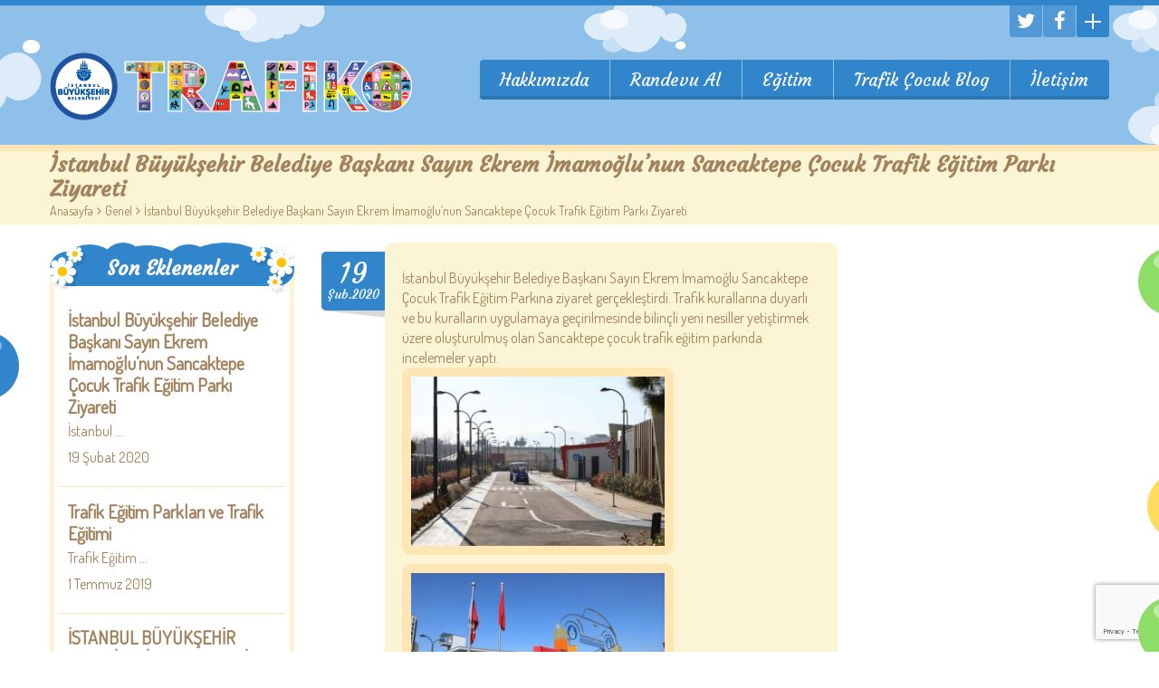

--- FILE ---
content_type: text/html; charset=UTF-8
request_url: https://trafikcocuk.ibb.gov.tr/blog/2020/02/19/istanbul-buyuksehir-belediye-baskani-sayin-ekrem-imamoglu-sancaktepe-cocuk-trafik-egitim-parkina-ziyareti/
body_size: 17855
content:

<!DOCTYPE html>
<html dir="ltr" lang="tr" prefix="og: https://ogp.me/ns#" class="touch_detect_on">
	<head>
		<meta charset="UTF-8">
		<meta name="viewport" content="width=device-width, initial-scale=1">
		<link rel="shortcut icon" href="https://trafikcocuk.ibb.gov.tr/wp-content/uploads/bfi_thumb/favicon_retina-36nerafrrfwo3i78j4asqy.png" /><!-- Google tag (gtag.js) --> <script async src="https://www.googletagmanager.com/gtag/js?id=G-WREZNFLM92"></script> <script> window.dataLayer = window.dataLayer || []; function gtag(){dataLayer.push(arguments);} gtag('js', new Date()); gtag('config', 'G-WREZNFLM92'); </script><title>İstanbul Büyükşehir Belediye Başkanı Sayın Ekrem İmamoğlu’nun Sancaktepe Çocuk Trafik Eğitim Parkı Ziyareti - Trafik Çocuk</title>

		<!-- All in One SEO 4.9.3 - aioseo.com -->
	<meta name="description" content="İstanbul Büyükşehir Belediye Başkanı Sayın Ekrem İmamoğlu Sancaktepe Çocuk Trafik Eğitim Parkına ziyaret gerçekleştirdi. Trafik kurallarına duyarlı ve bu kuralların uygulamaya geçirilmesinde bilinçli yeni nesiller yetiştirmek üzere oluşturulmuş olan Sancaktepe çocuk trafik eğitim parkında incelemeler yaptı. Sayın Ekrem İmamoğlu çocuklarla sohbet etti yaya geçidiyle ilgili yayaların geçiş önceliğine ilişkin çocuklara bilgi verdi. Öğrenciler, İmamoğlu’na sevgi" />
	<meta name="robots" content="max-image-preview:large" />
	<meta name="google-site-verification" content="688vKePRmfINTwTWYudl09DNATZ7gIpluZyLY6OSNuY" />
	<link rel="canonical" href="https://trafikcocuk.ibb.gov.tr/blog/2020/02/19/istanbul-buyuksehir-belediye-baskani-sayin-ekrem-imamoglu-sancaktepe-cocuk-trafik-egitim-parkina-ziyareti/" />
	<meta name="generator" content="All in One SEO (AIOSEO) 4.9.3" />
		<meta property="og:locale" content="tr_TR" />
		<meta property="og:site_name" content="Trafik Çocuk - Trafik Hayattır!" />
		<meta property="og:type" content="article" />
		<meta property="og:title" content="İstanbul Büyükşehir Belediye Başkanı Sayın Ekrem İmamoğlu’nun Sancaktepe Çocuk Trafik Eğitim Parkı Ziyareti - Trafik Çocuk" />
		<meta property="og:description" content="İstanbul Büyükşehir Belediye Başkanı Sayın Ekrem İmamoğlu Sancaktepe Çocuk Trafik Eğitim Parkına ziyaret gerçekleştirdi. Trafik kurallarına duyarlı ve bu kuralların uygulamaya geçirilmesinde bilinçli yeni nesiller yetiştirmek üzere oluşturulmuş olan Sancaktepe çocuk trafik eğitim parkında incelemeler yaptı. Sayın Ekrem İmamoğlu çocuklarla sohbet etti yaya geçidiyle ilgili yayaların geçiş önceliğine ilişkin çocuklara bilgi verdi. Öğrenciler, İmamoğlu’na sevgi" />
		<meta property="og:url" content="https://trafikcocuk.ibb.gov.tr/blog/2020/02/19/istanbul-buyuksehir-belediye-baskani-sayin-ekrem-imamoglu-sancaktepe-cocuk-trafik-egitim-parkina-ziyareti/" />
		<meta property="article:published_time" content="2020-02-19T06:06:18+00:00" />
		<meta property="article:modified_time" content="2020-02-19T11:32:13+00:00" />
		<meta name="twitter:card" content="summary" />
		<meta name="twitter:title" content="İstanbul Büyükşehir Belediye Başkanı Sayın Ekrem İmamoğlu’nun Sancaktepe Çocuk Trafik Eğitim Parkı Ziyareti - Trafik Çocuk" />
		<meta name="twitter:description" content="İstanbul Büyükşehir Belediye Başkanı Sayın Ekrem İmamoğlu Sancaktepe Çocuk Trafik Eğitim Parkına ziyaret gerçekleştirdi. Trafik kurallarına duyarlı ve bu kuralların uygulamaya geçirilmesinde bilinçli yeni nesiller yetiştirmek üzere oluşturulmuş olan Sancaktepe çocuk trafik eğitim parkında incelemeler yaptı. Sayın Ekrem İmamoğlu çocuklarla sohbet etti yaya geçidiyle ilgili yayaların geçiş önceliğine ilişkin çocuklara bilgi verdi. Öğrenciler, İmamoğlu’na sevgi" />
		<script type="application/ld+json" class="aioseo-schema">
			{"@context":"https:\/\/schema.org","@graph":[{"@type":"BlogPosting","@id":"https:\/\/trafikcocuk.ibb.gov.tr\/blog\/2020\/02\/19\/istanbul-buyuksehir-belediye-baskani-sayin-ekrem-imamoglu-sancaktepe-cocuk-trafik-egitim-parkina-ziyareti\/#blogposting","name":"\u0130stanbul B\u00fcy\u00fck\u015fehir Belediye Ba\u015fkan\u0131 Say\u0131n Ekrem \u0130mamo\u011flu\u2019nun Sancaktepe \u00c7ocuk Trafik E\u011fitim Park\u0131 Ziyareti - Trafik \u00c7ocuk","headline":"\u0130stanbul B\u00fcy\u00fck\u015fehir Belediye Ba\u015fkan\u0131 Say\u0131n Ekrem \u0130mamo\u011flu&#8217;nun Sancaktepe \u00c7ocuk Trafik E\u011fitim Park\u0131 Ziyareti","author":{"@id":"https:\/\/trafikcocuk.ibb.gov.tr\/blog\/author\/#author"},"publisher":{"@id":"https:\/\/trafikcocuk.ibb.gov.tr\/#organization"},"image":{"@type":"ImageObject","url":"https:\/\/trafikcocuk.ibb.gov.tr\/wp-content\/uploads\/2020\/02\/86788715_1613991038755420_4020969380610310144_n.jpg","@id":"https:\/\/trafikcocuk.ibb.gov.tr\/blog\/2020\/02\/19\/istanbul-buyuksehir-belediye-baskani-sayin-ekrem-imamoglu-sancaktepe-cocuk-trafik-egitim-parkina-ziyareti\/#articleImage","width":696,"height":464},"datePublished":"2020-02-19T09:06:18+03:00","dateModified":"2020-02-19T14:32:13+03:00","inLanguage":"tr-TR","commentCount":1,"mainEntityOfPage":{"@id":"https:\/\/trafikcocuk.ibb.gov.tr\/blog\/2020\/02\/19\/istanbul-buyuksehir-belediye-baskani-sayin-ekrem-imamoglu-sancaktepe-cocuk-trafik-egitim-parkina-ziyareti\/#webpage"},"isPartOf":{"@id":"https:\/\/trafikcocuk.ibb.gov.tr\/blog\/2020\/02\/19\/istanbul-buyuksehir-belediye-baskani-sayin-ekrem-imamoglu-sancaktepe-cocuk-trafik-egitim-parkina-ziyareti\/#webpage"},"articleSection":"Genel, Haberler, Haberler ve Duyurular, Ziyaretler"},{"@type":"BreadcrumbList","@id":"https:\/\/trafikcocuk.ibb.gov.tr\/blog\/2020\/02\/19\/istanbul-buyuksehir-belediye-baskani-sayin-ekrem-imamoglu-sancaktepe-cocuk-trafik-egitim-parkina-ziyareti\/#breadcrumblist","itemListElement":[{"@type":"ListItem","@id":"https:\/\/trafikcocuk.ibb.gov.tr#listItem","position":1,"name":"Ev","item":"https:\/\/trafikcocuk.ibb.gov.tr","nextItem":{"@type":"ListItem","@id":"https:\/\/trafikcocuk.ibb.gov.tr\/blog\/category\/haberler-ve-duyurular\/#listItem","name":"Haberler ve Duyurular"}},{"@type":"ListItem","@id":"https:\/\/trafikcocuk.ibb.gov.tr\/blog\/category\/haberler-ve-duyurular\/#listItem","position":2,"name":"Haberler ve Duyurular","item":"https:\/\/trafikcocuk.ibb.gov.tr\/blog\/category\/haberler-ve-duyurular\/","nextItem":{"@type":"ListItem","@id":"https:\/\/trafikcocuk.ibb.gov.tr\/blog\/category\/haberler-ve-duyurular\/haberler\/#listItem","name":"Haberler"},"previousItem":{"@type":"ListItem","@id":"https:\/\/trafikcocuk.ibb.gov.tr#listItem","name":"Ev"}},{"@type":"ListItem","@id":"https:\/\/trafikcocuk.ibb.gov.tr\/blog\/category\/haberler-ve-duyurular\/haberler\/#listItem","position":3,"name":"Haberler","item":"https:\/\/trafikcocuk.ibb.gov.tr\/blog\/category\/haberler-ve-duyurular\/haberler\/","nextItem":{"@type":"ListItem","@id":"https:\/\/trafikcocuk.ibb.gov.tr\/blog\/2020\/02\/19\/istanbul-buyuksehir-belediye-baskani-sayin-ekrem-imamoglu-sancaktepe-cocuk-trafik-egitim-parkina-ziyareti\/#listItem","name":"\u0130stanbul B\u00fcy\u00fck\u015fehir Belediye Ba\u015fkan\u0131 Say\u0131n Ekrem \u0130mamo\u011flu&#8217;nun Sancaktepe \u00c7ocuk Trafik E\u011fitim Park\u0131 Ziyareti"},"previousItem":{"@type":"ListItem","@id":"https:\/\/trafikcocuk.ibb.gov.tr\/blog\/category\/haberler-ve-duyurular\/#listItem","name":"Haberler ve Duyurular"}},{"@type":"ListItem","@id":"https:\/\/trafikcocuk.ibb.gov.tr\/blog\/2020\/02\/19\/istanbul-buyuksehir-belediye-baskani-sayin-ekrem-imamoglu-sancaktepe-cocuk-trafik-egitim-parkina-ziyareti\/#listItem","position":4,"name":"\u0130stanbul B\u00fcy\u00fck\u015fehir Belediye Ba\u015fkan\u0131 Say\u0131n Ekrem \u0130mamo\u011flu&#8217;nun Sancaktepe \u00c7ocuk Trafik E\u011fitim Park\u0131 Ziyareti","previousItem":{"@type":"ListItem","@id":"https:\/\/trafikcocuk.ibb.gov.tr\/blog\/category\/haberler-ve-duyurular\/haberler\/#listItem","name":"Haberler"}}]},{"@type":"Organization","@id":"https:\/\/trafikcocuk.ibb.gov.tr\/#organization","name":"Trafik \u00c7ocuk","description":"Trafik Hayatt\u0131r!","url":"https:\/\/trafikcocuk.ibb.gov.tr\/"},{"@type":"Person","@id":"https:\/\/trafikcocuk.ibb.gov.tr\/blog\/author\/#author","url":"https:\/\/trafikcocuk.ibb.gov.tr\/blog\/author\/"},{"@type":"WebPage","@id":"https:\/\/trafikcocuk.ibb.gov.tr\/blog\/2020\/02\/19\/istanbul-buyuksehir-belediye-baskani-sayin-ekrem-imamoglu-sancaktepe-cocuk-trafik-egitim-parkina-ziyareti\/#webpage","url":"https:\/\/trafikcocuk.ibb.gov.tr\/blog\/2020\/02\/19\/istanbul-buyuksehir-belediye-baskani-sayin-ekrem-imamoglu-sancaktepe-cocuk-trafik-egitim-parkina-ziyareti\/","name":"\u0130stanbul B\u00fcy\u00fck\u015fehir Belediye Ba\u015fkan\u0131 Say\u0131n Ekrem \u0130mamo\u011flu\u2019nun Sancaktepe \u00c7ocuk Trafik E\u011fitim Park\u0131 Ziyareti - Trafik \u00c7ocuk","description":"\u0130stanbul B\u00fcy\u00fck\u015fehir Belediye Ba\u015fkan\u0131 Say\u0131n Ekrem \u0130mamo\u011flu Sancaktepe \u00c7ocuk Trafik E\u011fitim Park\u0131na ziyaret ger\u00e7ekle\u015ftirdi. Trafik kurallar\u0131na duyarl\u0131 ve bu kurallar\u0131n uygulamaya ge\u00e7irilmesinde bilin\u00e7li yeni nesiller yeti\u015ftirmek \u00fczere olu\u015fturulmu\u015f olan Sancaktepe \u00e7ocuk trafik e\u011fitim park\u0131nda incelemeler yapt\u0131. Say\u0131n Ekrem \u0130mamo\u011flu \u00e7ocuklarla sohbet etti yaya ge\u00e7idiyle ilgili yayalar\u0131n ge\u00e7i\u015f \u00f6nceli\u011fine ili\u015fkin \u00e7ocuklara bilgi verdi. \u00d6\u011frenciler, \u0130mamo\u011flu\u2019na sevgi","inLanguage":"tr-TR","isPartOf":{"@id":"https:\/\/trafikcocuk.ibb.gov.tr\/#website"},"breadcrumb":{"@id":"https:\/\/trafikcocuk.ibb.gov.tr\/blog\/2020\/02\/19\/istanbul-buyuksehir-belediye-baskani-sayin-ekrem-imamoglu-sancaktepe-cocuk-trafik-egitim-parkina-ziyareti\/#breadcrumblist"},"author":{"@id":"https:\/\/trafikcocuk.ibb.gov.tr\/blog\/author\/#author"},"creator":{"@id":"https:\/\/trafikcocuk.ibb.gov.tr\/blog\/author\/#author"},"datePublished":"2020-02-19T09:06:18+03:00","dateModified":"2020-02-19T14:32:13+03:00"},{"@type":"WebSite","@id":"https:\/\/trafikcocuk.ibb.gov.tr\/#website","url":"https:\/\/trafikcocuk.ibb.gov.tr\/","name":"Trafik \u00c7ocuk","description":"Trafik Hayatt\u0131r!","inLanguage":"tr-TR","publisher":{"@id":"https:\/\/trafikcocuk.ibb.gov.tr\/#organization"}}]}
		</script>
		<!-- All in One SEO -->

<link rel='dns-prefetch' href='//fonts.googleapis.com' />
<link rel="alternate" type="application/rss+xml" title="Trafik Çocuk &raquo; akışı" href="https://trafikcocuk.ibb.gov.tr/feed/" />
<link rel="alternate" title="oEmbed (JSON)" type="application/json+oembed" href="https://trafikcocuk.ibb.gov.tr/wp-json/oembed/1.0/embed?url=https%3A%2F%2Ftrafikcocuk.ibb.gov.tr%2Fblog%2F2020%2F02%2F19%2Fistanbul-buyuksehir-belediye-baskani-sayin-ekrem-imamoglu-sancaktepe-cocuk-trafik-egitim-parkina-ziyareti%2F" />
<link rel="alternate" title="oEmbed (XML)" type="text/xml+oembed" href="https://trafikcocuk.ibb.gov.tr/wp-json/oembed/1.0/embed?url=https%3A%2F%2Ftrafikcocuk.ibb.gov.tr%2Fblog%2F2020%2F02%2F19%2Fistanbul-buyuksehir-belediye-baskani-sayin-ekrem-imamoglu-sancaktepe-cocuk-trafik-egitim-parkina-ziyareti%2F&#038;format=xml" />
<style id='wp-img-auto-sizes-contain-inline-css' type='text/css'>
img:is([sizes=auto i],[sizes^="auto," i]){contain-intrinsic-size:3000px 1500px}
/*# sourceURL=wp-img-auto-sizes-contain-inline-css */
</style>
<style id='wp-emoji-styles-inline-css' type='text/css'>

	img.wp-smiley, img.emoji {
		display: inline !important;
		border: none !important;
		box-shadow: none !important;
		height: 1em !important;
		width: 1em !important;
		margin: 0 0.07em !important;
		vertical-align: -0.1em !important;
		background: none !important;
		padding: 0 !important;
	}
/*# sourceURL=wp-emoji-styles-inline-css */
</style>
<style id='wp-block-library-inline-css' type='text/css'>
:root{--wp-block-synced-color:#7a00df;--wp-block-synced-color--rgb:122,0,223;--wp-bound-block-color:var(--wp-block-synced-color);--wp-editor-canvas-background:#ddd;--wp-admin-theme-color:#007cba;--wp-admin-theme-color--rgb:0,124,186;--wp-admin-theme-color-darker-10:#006ba1;--wp-admin-theme-color-darker-10--rgb:0,107,160.5;--wp-admin-theme-color-darker-20:#005a87;--wp-admin-theme-color-darker-20--rgb:0,90,135;--wp-admin-border-width-focus:2px}@media (min-resolution:192dpi){:root{--wp-admin-border-width-focus:1.5px}}.wp-element-button{cursor:pointer}:root .has-very-light-gray-background-color{background-color:#eee}:root .has-very-dark-gray-background-color{background-color:#313131}:root .has-very-light-gray-color{color:#eee}:root .has-very-dark-gray-color{color:#313131}:root .has-vivid-green-cyan-to-vivid-cyan-blue-gradient-background{background:linear-gradient(135deg,#00d084,#0693e3)}:root .has-purple-crush-gradient-background{background:linear-gradient(135deg,#34e2e4,#4721fb 50%,#ab1dfe)}:root .has-hazy-dawn-gradient-background{background:linear-gradient(135deg,#faaca8,#dad0ec)}:root .has-subdued-olive-gradient-background{background:linear-gradient(135deg,#fafae1,#67a671)}:root .has-atomic-cream-gradient-background{background:linear-gradient(135deg,#fdd79a,#004a59)}:root .has-nightshade-gradient-background{background:linear-gradient(135deg,#330968,#31cdcf)}:root .has-midnight-gradient-background{background:linear-gradient(135deg,#020381,#2874fc)}:root{--wp--preset--font-size--normal:16px;--wp--preset--font-size--huge:42px}.has-regular-font-size{font-size:1em}.has-larger-font-size{font-size:2.625em}.has-normal-font-size{font-size:var(--wp--preset--font-size--normal)}.has-huge-font-size{font-size:var(--wp--preset--font-size--huge)}.has-text-align-center{text-align:center}.has-text-align-left{text-align:left}.has-text-align-right{text-align:right}.has-fit-text{white-space:nowrap!important}#end-resizable-editor-section{display:none}.aligncenter{clear:both}.items-justified-left{justify-content:flex-start}.items-justified-center{justify-content:center}.items-justified-right{justify-content:flex-end}.items-justified-space-between{justify-content:space-between}.screen-reader-text{border:0;clip-path:inset(50%);height:1px;margin:-1px;overflow:hidden;padding:0;position:absolute;width:1px;word-wrap:normal!important}.screen-reader-text:focus{background-color:#ddd;clip-path:none;color:#444;display:block;font-size:1em;height:auto;left:5px;line-height:normal;padding:15px 23px 14px;text-decoration:none;top:5px;width:auto;z-index:100000}html :where(.has-border-color){border-style:solid}html :where([style*=border-top-color]){border-top-style:solid}html :where([style*=border-right-color]){border-right-style:solid}html :where([style*=border-bottom-color]){border-bottom-style:solid}html :where([style*=border-left-color]){border-left-style:solid}html :where([style*=border-width]){border-style:solid}html :where([style*=border-top-width]){border-top-style:solid}html :where([style*=border-right-width]){border-right-style:solid}html :where([style*=border-bottom-width]){border-bottom-style:solid}html :where([style*=border-left-width]){border-left-style:solid}html :where(img[class*=wp-image-]){height:auto;max-width:100%}:where(figure){margin:0 0 1em}html :where(.is-position-sticky){--wp-admin--admin-bar--position-offset:var(--wp-admin--admin-bar--height,0px)}@media screen and (max-width:600px){html :where(.is-position-sticky){--wp-admin--admin-bar--position-offset:0px}}

/*# sourceURL=wp-block-library-inline-css */
</style><style id='global-styles-inline-css' type='text/css'>
:root{--wp--preset--aspect-ratio--square: 1;--wp--preset--aspect-ratio--4-3: 4/3;--wp--preset--aspect-ratio--3-4: 3/4;--wp--preset--aspect-ratio--3-2: 3/2;--wp--preset--aspect-ratio--2-3: 2/3;--wp--preset--aspect-ratio--16-9: 16/9;--wp--preset--aspect-ratio--9-16: 9/16;--wp--preset--color--black: #000000;--wp--preset--color--cyan-bluish-gray: #abb8c3;--wp--preset--color--white: #ffffff;--wp--preset--color--pale-pink: #f78da7;--wp--preset--color--vivid-red: #cf2e2e;--wp--preset--color--luminous-vivid-orange: #ff6900;--wp--preset--color--luminous-vivid-amber: #fcb900;--wp--preset--color--light-green-cyan: #7bdcb5;--wp--preset--color--vivid-green-cyan: #00d084;--wp--preset--color--pale-cyan-blue: #8ed1fc;--wp--preset--color--vivid-cyan-blue: #0693e3;--wp--preset--color--vivid-purple: #9b51e0;--wp--preset--gradient--vivid-cyan-blue-to-vivid-purple: linear-gradient(135deg,rgb(6,147,227) 0%,rgb(155,81,224) 100%);--wp--preset--gradient--light-green-cyan-to-vivid-green-cyan: linear-gradient(135deg,rgb(122,220,180) 0%,rgb(0,208,130) 100%);--wp--preset--gradient--luminous-vivid-amber-to-luminous-vivid-orange: linear-gradient(135deg,rgb(252,185,0) 0%,rgb(255,105,0) 100%);--wp--preset--gradient--luminous-vivid-orange-to-vivid-red: linear-gradient(135deg,rgb(255,105,0) 0%,rgb(207,46,46) 100%);--wp--preset--gradient--very-light-gray-to-cyan-bluish-gray: linear-gradient(135deg,rgb(238,238,238) 0%,rgb(169,184,195) 100%);--wp--preset--gradient--cool-to-warm-spectrum: linear-gradient(135deg,rgb(74,234,220) 0%,rgb(151,120,209) 20%,rgb(207,42,186) 40%,rgb(238,44,130) 60%,rgb(251,105,98) 80%,rgb(254,248,76) 100%);--wp--preset--gradient--blush-light-purple: linear-gradient(135deg,rgb(255,206,236) 0%,rgb(152,150,240) 100%);--wp--preset--gradient--blush-bordeaux: linear-gradient(135deg,rgb(254,205,165) 0%,rgb(254,45,45) 50%,rgb(107,0,62) 100%);--wp--preset--gradient--luminous-dusk: linear-gradient(135deg,rgb(255,203,112) 0%,rgb(199,81,192) 50%,rgb(65,88,208) 100%);--wp--preset--gradient--pale-ocean: linear-gradient(135deg,rgb(255,245,203) 0%,rgb(182,227,212) 50%,rgb(51,167,181) 100%);--wp--preset--gradient--electric-grass: linear-gradient(135deg,rgb(202,248,128) 0%,rgb(113,206,126) 100%);--wp--preset--gradient--midnight: linear-gradient(135deg,rgb(2,3,129) 0%,rgb(40,116,252) 100%);--wp--preset--font-size--small: 13px;--wp--preset--font-size--medium: 20px;--wp--preset--font-size--large: 36px;--wp--preset--font-size--x-large: 42px;--wp--preset--spacing--20: 0.44rem;--wp--preset--spacing--30: 0.67rem;--wp--preset--spacing--40: 1rem;--wp--preset--spacing--50: 1.5rem;--wp--preset--spacing--60: 2.25rem;--wp--preset--spacing--70: 3.38rem;--wp--preset--spacing--80: 5.06rem;--wp--preset--shadow--natural: 6px 6px 9px rgba(0, 0, 0, 0.2);--wp--preset--shadow--deep: 12px 12px 50px rgba(0, 0, 0, 0.4);--wp--preset--shadow--sharp: 6px 6px 0px rgba(0, 0, 0, 0.2);--wp--preset--shadow--outlined: 6px 6px 0px -3px rgb(255, 255, 255), 6px 6px rgb(0, 0, 0);--wp--preset--shadow--crisp: 6px 6px 0px rgb(0, 0, 0);}:where(.is-layout-flex){gap: 0.5em;}:where(.is-layout-grid){gap: 0.5em;}body .is-layout-flex{display: flex;}.is-layout-flex{flex-wrap: wrap;align-items: center;}.is-layout-flex > :is(*, div){margin: 0;}body .is-layout-grid{display: grid;}.is-layout-grid > :is(*, div){margin: 0;}:where(.wp-block-columns.is-layout-flex){gap: 2em;}:where(.wp-block-columns.is-layout-grid){gap: 2em;}:where(.wp-block-post-template.is-layout-flex){gap: 1.25em;}:where(.wp-block-post-template.is-layout-grid){gap: 1.25em;}.has-black-color{color: var(--wp--preset--color--black) !important;}.has-cyan-bluish-gray-color{color: var(--wp--preset--color--cyan-bluish-gray) !important;}.has-white-color{color: var(--wp--preset--color--white) !important;}.has-pale-pink-color{color: var(--wp--preset--color--pale-pink) !important;}.has-vivid-red-color{color: var(--wp--preset--color--vivid-red) !important;}.has-luminous-vivid-orange-color{color: var(--wp--preset--color--luminous-vivid-orange) !important;}.has-luminous-vivid-amber-color{color: var(--wp--preset--color--luminous-vivid-amber) !important;}.has-light-green-cyan-color{color: var(--wp--preset--color--light-green-cyan) !important;}.has-vivid-green-cyan-color{color: var(--wp--preset--color--vivid-green-cyan) !important;}.has-pale-cyan-blue-color{color: var(--wp--preset--color--pale-cyan-blue) !important;}.has-vivid-cyan-blue-color{color: var(--wp--preset--color--vivid-cyan-blue) !important;}.has-vivid-purple-color{color: var(--wp--preset--color--vivid-purple) !important;}.has-black-background-color{background-color: var(--wp--preset--color--black) !important;}.has-cyan-bluish-gray-background-color{background-color: var(--wp--preset--color--cyan-bluish-gray) !important;}.has-white-background-color{background-color: var(--wp--preset--color--white) !important;}.has-pale-pink-background-color{background-color: var(--wp--preset--color--pale-pink) !important;}.has-vivid-red-background-color{background-color: var(--wp--preset--color--vivid-red) !important;}.has-luminous-vivid-orange-background-color{background-color: var(--wp--preset--color--luminous-vivid-orange) !important;}.has-luminous-vivid-amber-background-color{background-color: var(--wp--preset--color--luminous-vivid-amber) !important;}.has-light-green-cyan-background-color{background-color: var(--wp--preset--color--light-green-cyan) !important;}.has-vivid-green-cyan-background-color{background-color: var(--wp--preset--color--vivid-green-cyan) !important;}.has-pale-cyan-blue-background-color{background-color: var(--wp--preset--color--pale-cyan-blue) !important;}.has-vivid-cyan-blue-background-color{background-color: var(--wp--preset--color--vivid-cyan-blue) !important;}.has-vivid-purple-background-color{background-color: var(--wp--preset--color--vivid-purple) !important;}.has-black-border-color{border-color: var(--wp--preset--color--black) !important;}.has-cyan-bluish-gray-border-color{border-color: var(--wp--preset--color--cyan-bluish-gray) !important;}.has-white-border-color{border-color: var(--wp--preset--color--white) !important;}.has-pale-pink-border-color{border-color: var(--wp--preset--color--pale-pink) !important;}.has-vivid-red-border-color{border-color: var(--wp--preset--color--vivid-red) !important;}.has-luminous-vivid-orange-border-color{border-color: var(--wp--preset--color--luminous-vivid-orange) !important;}.has-luminous-vivid-amber-border-color{border-color: var(--wp--preset--color--luminous-vivid-amber) !important;}.has-light-green-cyan-border-color{border-color: var(--wp--preset--color--light-green-cyan) !important;}.has-vivid-green-cyan-border-color{border-color: var(--wp--preset--color--vivid-green-cyan) !important;}.has-pale-cyan-blue-border-color{border-color: var(--wp--preset--color--pale-cyan-blue) !important;}.has-vivid-cyan-blue-border-color{border-color: var(--wp--preset--color--vivid-cyan-blue) !important;}.has-vivid-purple-border-color{border-color: var(--wp--preset--color--vivid-purple) !important;}.has-vivid-cyan-blue-to-vivid-purple-gradient-background{background: var(--wp--preset--gradient--vivid-cyan-blue-to-vivid-purple) !important;}.has-light-green-cyan-to-vivid-green-cyan-gradient-background{background: var(--wp--preset--gradient--light-green-cyan-to-vivid-green-cyan) !important;}.has-luminous-vivid-amber-to-luminous-vivid-orange-gradient-background{background: var(--wp--preset--gradient--luminous-vivid-amber-to-luminous-vivid-orange) !important;}.has-luminous-vivid-orange-to-vivid-red-gradient-background{background: var(--wp--preset--gradient--luminous-vivid-orange-to-vivid-red) !important;}.has-very-light-gray-to-cyan-bluish-gray-gradient-background{background: var(--wp--preset--gradient--very-light-gray-to-cyan-bluish-gray) !important;}.has-cool-to-warm-spectrum-gradient-background{background: var(--wp--preset--gradient--cool-to-warm-spectrum) !important;}.has-blush-light-purple-gradient-background{background: var(--wp--preset--gradient--blush-light-purple) !important;}.has-blush-bordeaux-gradient-background{background: var(--wp--preset--gradient--blush-bordeaux) !important;}.has-luminous-dusk-gradient-background{background: var(--wp--preset--gradient--luminous-dusk) !important;}.has-pale-ocean-gradient-background{background: var(--wp--preset--gradient--pale-ocean) !important;}.has-electric-grass-gradient-background{background: var(--wp--preset--gradient--electric-grass) !important;}.has-midnight-gradient-background{background: var(--wp--preset--gradient--midnight) !important;}.has-small-font-size{font-size: var(--wp--preset--font-size--small) !important;}.has-medium-font-size{font-size: var(--wp--preset--font-size--medium) !important;}.has-large-font-size{font-size: var(--wp--preset--font-size--large) !important;}.has-x-large-font-size{font-size: var(--wp--preset--font-size--x-large) !important;}
/*# sourceURL=global-styles-inline-css */
</style>

<style id='classic-theme-styles-inline-css' type='text/css'>
/*! This file is auto-generated */
.wp-block-button__link{color:#fff;background-color:#32373c;border-radius:9999px;box-shadow:none;text-decoration:none;padding:calc(.667em + 2px) calc(1.333em + 2px);font-size:1.125em}.wp-block-file__button{background:#32373c;color:#fff;text-decoration:none}
/*# sourceURL=/wp-includes/css/classic-themes.min.css */
</style>
<link rel='stylesheet' id='contact-form-7-css' href='https://trafikcocuk.ibb.gov.tr/wp-content/plugins/contact-form-7/includes/css/styles.css?ver=6.1.4' type='text/css' media='all' />
<link rel='stylesheet' id='rs-plugin-settings-css' href='https://trafikcocuk.ibb.gov.tr/wp-content/plugins/revslider/public/assets/css/settings.css?ver=5.4.6' type='text/css' media='all' />
<style id='rs-plugin-settings-inline-css' type='text/css'>
#rs-demo-id {}
/*# sourceURL=rs-plugin-settings-inline-css */
</style>
<link rel='stylesheet' id='srzmpcss-css' href='https://trafikcocuk.ibb.gov.tr/wp-content/plugins/srizon-facebook-album-pro/resources/css/mag-popup.min.css?ver=6.9' type='text/css' media='all' />
<link rel='stylesheet' id='srzelastislidercss-css' href='https://trafikcocuk.ibb.gov.tr/wp-content/plugins/srizon-facebook-album-pro/resources/css/elastislide.min.css?ver=6.9' type='text/css' media='all' />
<link rel='stylesheet' id='srzcustomcss-css' href='https://trafikcocuk.ibb.gov.tr/wp-content/plugins/srizon-facebook-album-pro/resources/css/srizon.custom.min.css?ver=3.4.1' type='text/css' media='all' />
<link rel='stylesheet' id='flxmap-css' href='https://trafikcocuk.ibb.gov.tr/wp-content/plugins/wp-flexible-map/static/css/styles.css?ver=1.19.0' type='text/css' media='all' />
<link rel='stylesheet' id='jquery-ui-css' href='https://trafikcocuk.ibb.gov.tr/wp-content/plugins/car-wash-booking-system/style/jquery.ui.min.css?ver=6.9' type='text/css' media='all' />
<link rel='stylesheet' id='google-font-lato-css' href='//fonts.googleapis.com/css?family=Lato%3A400%2C100%2C100italic%2C300%2C300italic%2C400italic%2C700%2C700italic%2C900%2C900italic&#038;subset=latin-ext%2Clatin&#038;ver=6.9' type='text/css' media='all' />
<link rel='stylesheet' id='cbs-public-css' href='https://trafikcocuk.ibb.gov.tr/wp-content/plugins/car-wash-booking-system/style/public.css?ver=6.9' type='text/css' media='all' />
<link rel='stylesheet' id='cbs-public-location-146-css' href='https://trafikcocuk.ibb.gov.tr/wp-content/plugins/car-wash-booking-system/multisite/1/146.css?ver=6.9' type='text/css' media='all' />
<link rel='stylesheet' id='cbs-public-location-148-css' href='https://trafikcocuk.ibb.gov.tr/wp-content/plugins/car-wash-booking-system/multisite/1/148.css?ver=6.9' type='text/css' media='all' />
<link rel='stylesheet' id='cbs-public-location-149-css' href='https://trafikcocuk.ibb.gov.tr/wp-content/plugins/car-wash-booking-system/multisite/1/149.css?ver=6.9' type='text/css' media='all' />
<link rel='stylesheet' id='styles-css' href='https://trafikcocuk.ibb.gov.tr/wp-content/themes/happykids/front/css/styles.css?ver=6.9' type='text/css' media='all' />
<link rel='stylesheet' id='flexslider-css' href='https://trafikcocuk.ibb.gov.tr/wp-content/themes/happykids/front/css/flexslider.css?ver=6.9' type='text/css' media='all' />
<link rel='stylesheet' id='font-awesome-css' href='https://trafikcocuk.ibb.gov.tr/wp-content/themes/happykids/front/css/font-awesome.css?ver=6.9' type='text/css' media='all' />
<link rel='stylesheet' id='video-js-css' href='https://trafikcocuk.ibb.gov.tr/wp-content/themes/happykids/front/css/video-js.css?ver=6.9' type='text/css' media='all' />
<link rel='stylesheet' id='prettyPhoto-css' href='https://trafikcocuk.ibb.gov.tr/wp-content/themes/happykids/front/css/prettyPhoto.css?ver=6.9' type='text/css' media='all' />
<link rel='stylesheet' id='camera-css' href='https://trafikcocuk.ibb.gov.tr/wp-content/themes/happykids/front/css/camera.css?ver=6.9' type='text/css' media='all' />
<link rel='stylesheet' id='flexnav-css' href='https://trafikcocuk.ibb.gov.tr/wp-content/themes/happykids/front/css/flexnav.css?ver=6.9' type='text/css' media='all' />
<script type="text/javascript" src="https://trafikcocuk.ibb.gov.tr/wp-includes/js/jquery/jquery.min.js?ver=3.7.1" id="jquery-core-js"></script>
<script type="text/javascript" src="https://trafikcocuk.ibb.gov.tr/wp-includes/js/jquery/jquery-migrate.min.js?ver=3.4.1" id="jquery-migrate-js"></script>
<script type="text/javascript" src="https://trafikcocuk.ibb.gov.tr/wp-content/plugins/revslider/public/assets/js/jquery.themepunch.tools.min.js?ver=5.4.6" id="tp-tools-js"></script>
<script type="text/javascript" src="https://trafikcocuk.ibb.gov.tr/wp-content/plugins/revslider/public/assets/js/jquery.themepunch.revolution.min.js?ver=5.4.6" id="revmin-js"></script>
<script type="text/javascript" src="https://trafikcocuk.ibb.gov.tr/wp-content/plugins/srizon-facebook-album-pro/resources/js/modernizr.js?ver=6.9" id="srzmodernizr-js"></script>
<script type="text/javascript" src="https://trafikcocuk.ibb.gov.tr/wp-content/plugins/srizon-facebook-album-pro/resources/js/mag-popup.js?ver=6.9" id="srzmp-js"></script>
<script type="text/javascript" src="https://trafikcocuk.ibb.gov.tr/wp-content/plugins/srizon-facebook-album-pro/resources/js/jquery.collagePlus.min.js?ver=6.9" id="srzcollage-js"></script>
<script type="text/javascript" src="https://trafikcocuk.ibb.gov.tr/wp-content/plugins/srizon-facebook-album-pro/resources/js/jquery.elastislide.min.js?ver=6.9" id="srzelastislide-js"></script>
<script type="text/javascript" src="https://trafikcocuk.ibb.gov.tr/wp-content/plugins/srizon-facebook-album-pro/resources/js/srizon.custom.min.js?ver=3.4.1" id="srzcustom-js"></script>
<script type="text/javascript" src="https://trafikcocuk.ibb.gov.tr/wp-content/themes/happykids/front/js/modernizr.custom.js?ver=1.0" id="modernizr-custom-js"></script>
<script type="text/javascript" src="https://trafikcocuk.ibb.gov.tr/wp-content/themes/happykids/front/js/flickr.js?ver=1.0" id="flickr-js"></script>
<link rel="https://api.w.org/" href="https://trafikcocuk.ibb.gov.tr/wp-json/" /><link rel="alternate" title="JSON" type="application/json" href="https://trafikcocuk.ibb.gov.tr/wp-json/wp/v2/posts/3179" /><link rel="EditURI" type="application/rsd+xml" title="RSD" href="https://trafikcocuk.ibb.gov.tr/xmlrpc.php?rsd" />
<meta name="generator" content="WordPress 6.9" />
<link rel='shortlink' href='https://trafikcocuk.ibb.gov.tr/?p=3179' />
<style type="text/css">@import url(//fonts.googleapis.com/css?family=Courgette:regular&subset=latin-ext);
@import url(//fonts.googleapis.com/css?family=Courgette:regular&subset=latin-ext);
@import url(//fonts.googleapis.com/css?family=Dosis:regular&subset=latin-ext);
/* fonts */
html body{
	font-family: Dosis;
	color: #a2825c;
	font-size: 16px;
	line-height: 1.375;
}
.pagenavi .prevpostslink:before,
.pagenavi .nextpostslink:before,
a.page-numbers,
span.page-numbers{
	font-size: 16px;
}

a.alt,
.footer .wpcf7,
#breadcrumbs .delimiter:before,
.footer input,
.top-panel input,
select, 
input[type="date"]{
	color: #a2825c;
}
#kids_main_nav a{
	font-family: Courgette;
	color: #fff;
	font-size: 19px;
	line-height: 1.5;
}
#kids_main_nav {
	font-size: 19px;
}

.section-title,
.post-content .widget-title,
.entry-container aside:not(#sidebar-right):not(#sidebar-left) .widget-title,
.entry-container main .widget-title{
	font-size: 32px;
	color: #3185cb;
	line-height: 1.125;
}

.widget-title,
.section-title,
.title,
.header_container h1,
#respond_block h1,
.button,
#respond_block .comment-reply-link,
#respond_block .comment-edit-link,
.cws_button,
input[type="submit"],
.widget_calendar caption,
.pricing_table_column .price_part,
blockquote:before,
blockquote:after,
.testimonial p:before,
.testimonial p:after,
.slogan>.widget_text:before,
.slogan>.widget_text:after,
.post_cats span, 
.post_tags span,
.post-meta .post-date,
.post-title a,
ul.products li.product .price,
.woocommerce .widget_shopping_cart_content .buttons a.button, 
.woocommerce .products a.add_to_cart_button, 
.woocommerce .products a.added_to_cart,
.woocommerce .summary>.product_title,
.woocommerce .summary .price,
.woocommerce-page .button,
.woocommerce-page [type="submit"],
.woocommerce-page [type="button"]:not(.plus):not(.minus),
.woocommerce-page .added_to_cart,
.woocommerce .button,
.tinv-wishlist button,
.woocommerce [type="submit"],
.woocommerce [type="button"]:not(.plus):not(.minus),
.woocommerce .added_to_cart,
.holder404{
	font-family: Courgette;
}
#respond_block .comment-author{
	color: #3185cb;
}

a, 
ul.type-2 li:before,
.post-title a:hover,
a.alt:hover{
	color: #3185cb;
}
 


/* Colors for: top bar, menu, buttons, widget titles */
.cws_button ,
.kids_curtain:before,
.accordion li a.opener:before,
ul li:before,
.post-meta .post-date:before,
b.trigger:before,
.accordion_title .accordion_icon,
.accordion_title  .acc_featured_icon,
aside .widget h3.widget-title,
aside .widget.type-3 h3.widget-title .cloud-element-1:before,
aside .widget.type-3 h3.widget-title .cloud-element-1:after,
aside .widget.type-3 h3.widget-title .cloud-element-2:before,
aside .widget.type-3 h3.widget-title .cloud-element-2:after,
aside .widget.type-3 h3.widget-title .cloud-element-3:before,
aside .widget.type-3 h3.widget-title .cloud-element-3:after,
#kids_main_nav ul ul li:hover,
#kids_main_nav > ul > li > a:before,
#kids_main_nav ul ul,
.touch_device #kids_main_nav>ul,
.single_bar .progress,
#respond_block .comment-reply-link,
#respond_block .comment-edit-link,
#post_comment,
#search-form .button,
.wpcf7 input[type="submit"],
.tinv-wishlist button,
input[type="radio"]:checked:before,
.soc_icon.fa,
.woocommerce .widget_shopping_cart_content .buttons a.button, 
.woocommerce .products a.add_to_cart_button, 
.woocommerce .products a.added_to_cart,
.woocommerce-page .button,
.woocommerce-page [type="submit"],
.woocommerce-page [type="button"]:not(.plus):not(.minus),
.woocommerce-page .added_to_cart,
.woocommerce .button,
.woocommerce [type="submit"],
.woocommerce [type="button"]:not(.plus):not(.minus),
.woocommerce .added_to_cart,
#kids-back-top span,
.gl_cat .backLava,
.nav_cat .backLava,
.owl-controls.clickable .owl-pagination .owl-page.active span,
.tparrows.default:after,
.menu-button{
	background-color: #3185cb;
}

@media screen and (max-width: 980px){
	#kids_main_nav>ul{
		background-color: #3185cb;
	}
}


.pricing_table_header .title,
.widget_categories ul li:before,
.catappendspan:before{
	color: #3185cb;
}

input[type="checkbox"]:before{
	color: #3185cb;
}
ul.latest_tweets li li .icon_frame i.fa:before{
	background-color: rgba(49,133,203,0.4);
}

.cws_button:hover,
#kids_main_nav > ul > li:hover > a:before,
#kids_main_nav > ul > li.current-menu-item > a:before,
#kids_main_nav > ul > li.current-menu-item>a + li >a:before,
#kids_main_nav > ul > li.current-menu-ancestor > a:before,
#kids_main_nav > ul > li ul li.current-menu-item,
#kids_main_nav > ul > li ul li.current-menu-parent,
#respond_block .comment-reply-link:hover,
#respond_block .comment-edit-link:hover,
#post_comment:hover,
#search-form .button:hover,
.wpcf7 input[type="submit"]:hover,
.woocommerce .widget_shopping_cart_content .buttons a.button:hover, 
.woocommerce .products a.add_to_cart_button:hover, 
.woocommerce .products a.added_to_cart:hover,
.woocommerce-page .button:hover,
.woocommerce-page [type="submit"]:hover,
.woocommerce-page [type="button"]:not(.plus):not(.minus):hover,
.woocommerce-page .added_to_cart:hover,
.woocommerce .button:hover,
.woocommerce [type="submit"]:not([name="tinvwl-remove"]):hover,
.woocommerce [type="button"]:not(.plus):not(.minus):hover,
.woocommerce .added_to_cart:hover,
#kids-back-top a:hover span{
	background: #ff633c;
}
.cws_button:hover,
.soc_icon.fa:hover{
	background: #ff633c !important;
}

/* Colors for: footer */
.footer,
.footer .widget_calendar table tbody,
.top-panel .widget_calendar table tbody,
.top-panel,
#kids_header .kids_social .openbtn a,
#kids_header .kids_social span,
#kids_header .kids_social li.hide,
.kids_social .lang_bar>div>ul a:after,
.kids_social .lang_bar>div>ul a:before{
	background-color: #3185cb;
}
#kids_header .kids_social li,
.kids_social .lang_bar>div>ul>li>a:before{
	background-color: rgba(49,133,203,0.65);
}
.top-panel{
	border-color: #3185cb;
}

/* Colors for: middle content (the sand color) */
aside .widget>.latest-posts-widget>.widget-content,
aside .widget.widget_nav_menu ul.menu,
aside .widget.widget_categories>.ui-widget,
aside .widget.widget_archive>ul,
aside .widget_calendar>#calendar_wrap,
aside .widget_recent_comments>#recentcomments,
aside .widget>.textwidget,
aside .widget>.tagcloud,
aside .widget_search>#search-form,
aside .widget_cws_video .widget-content>.widget_video,
aside .widget>.contact-us,
aside .widget_cws_nav>.widget-content>.nav_cat,
aside .widget_meta>ul,
aside .widget_recent_entries>ul,
aside .widget_pages>ul,
aside .widget_categories>ul,
aside .cws_tweets,
aside .postform,
aside .flickr-badge,
aside .widget_cws_benefits .cws-widget-content .text_part,
aside .widget_shopping_cart_content,
aside .woocommerce.widget_price_filter>form,
aside .woocommerce.widget_product_categories .product-categories,
aside .woocommerce.widget_products .product_list_widget,
aside .woocommerce.widget_product_search>form,
aside .woocommerce.widget_recent_reviews .product_list_widget,
aside .woocommerce.widget_recently_viewed_products .product_list_widget,
aside .woocommerce.widget_top_rated_products  .product_list_widget,
aside .woocommerce.widget_layered_nav_filters>ul,
.flickr-badge img,
.kids_image_wrapper,
.woocommerce .product_list_widget img{
	border-color: #fcf5d5;
}

.kids_top_content_middle,
.post-entry,
.accordion_content,
.callout_widget .icons_part,
.pagenavi .page,
.pagenavi .nextpostslink,
.pagenavi .prevpostslink,
.pagenavi a.page-numbers,
.tab_items,
.tab_container,
.widget.woocommerce.widget_price_filter .ui-slider-range,
.pricing_table_column .button_part,
.page-content blockquote,
.testimonial{
	background-color: #fcf5d5;
}
.chosen-container-single .chosen-single,
.chosen-container-active.chosen-with-drop .chosen-single,
.country_select{
	background: #fcf5d5;
}

/* Colors for middle content helper */
.media-block .kids_picture,
body.home .kids_top_content_middle.homepage .bottom-border,
body.secondary-page .kids_top_content_middle.page_custom_slider .bottom-border,
.kids_top_content_middle,
.entry-container #comments ol > .comment,
.entry-container .children .comment,
form textarea,
input[type*="text"],
.tinv-wishlist input[type*="search"],
input[type="password"],
input[type="email"],
input[type*="tel"],
.user-login input[type="text"],
.search input[type="text"],
.contact-us input[type="text"],
.contact-us textarea,
.wpcf7 input,
.pricing_table_column,
.flxmap-container,
.entry-container #respond_block,
.avatar,
pre,
table, 
th, 
td,
.kids_posts_container .widget_wrapper>div,
.tabs .tab,
.accordion_section,
.accordion_widget,
.toggle_widget,
.tab_items,
.slogan:after,
.callout_widget,
img[class*="wp-image"],
select,
.woocommerce-ordering>select,
.woocommerce-result-count+ul.products,
.woocommerce-ordering+ul.products,
.content-wrapper figure,
.woocommerce div.product div.images div.thumbnails .content-wrapper figure, 
.woocommerce-page div.product div.images div.thumbnails .content-wrapper figure,
.woocommerce-page #reviews #comments ol.commentlist li, 
.woocommerce-tabs #reviews #comments ol.commentlist li,
.woocommerce .product-thumbnail img,
.chosen-container-single .chosen-single,
.chosen-container .chosen-drop,
.chosen-container-active.chosen-with-drop .chosen-single,
.chosen-container-single .chosen-search input[type=text],
#order_review,
.iso-column .iso-item,
.portfolio>.item,
.portfolio .filter,
.widget.woocommerce.widget_shopping_cart ul>li,
.widget.woocommerce.widget_price_filter .ui-slider-horizontal,
.widget.woocommerce.widget_price_filter .ui-slider-handle,
.widget.woocommerce.widget_product_categories li, 
.widget.woocommerce.widget_layered_nav li,
.widget.woocommerce.widget_product_categories li ul li:first-child,
.widget.woocommerce.widget_layered_nav li ul li:first-child,
.widget.woocommerce.widget_shopping_cart ul>li,
.woocommerce .product_list_widget>li,
ul.tabs>li,
.woocommerce-page .shipping_calculator,
.woocommerce-page .cart_totals,
.woocommerce-page .shipping_calculator .shipping-calculator-form .country_to_state,
main .cws_tweets ul.latest_tweets li li,
aside .cws_tweets ul.latest_tweets li li,
aside .widget_recent_entries ul li, 
aside .widget_archive ul li, 
aside .widget_pages ul li, 
aside .widget_nav_menu ul li, 
aside .cws_tweets ul.latest_tweets li li, 
aside .widget_categories ul li, 
aside .widget_recent_comments ul li,
aside .gl_cat ul > li,
aside .nav_cat ul > li,
aside .latest-posts-widget ul li,
aside .widget_meta ul li,
.tab_container,
.widget_recent_entries ul li,
.widget_archive ul li,
.widget_pages ul li,
.widget_nav_menu ul li,
.widget_categories ul li,
.widget_recent_comments ul li,
.widget_meta ul li,
.widget.woocommerce.widget_product_categories li, 
.widget.woocommerce.widget_layered_nav li,
.latest-posts-widget ul li,
.gl_cat ul > li, 
.nav_cat ul > li,
ul.latest_tweets li li,
.widget_calendar #calendar_wrap,
.country_select{
	border-color: #fee6b4;
}
.owl-carousel .owl-buttons>div,
main .cws-widget .carousel_header .widget_carousel_nav i,
.pricing_table_column .price_part,
.pricing_table_header,
.tabs .tab.active,
.accordion_section.active .accordion_title,
.accordion_section .accordion_title:hover,
.pagenavi .current,
.pagenavi>span.page,
.pagenavi .page:hover,
.pagenavi .prevpostslink:hover,
.pagenavi .nextpostslink:hover,
.pagenavi a.page-numbers:hover,
.widget_calendar table td#today:before,
.widget_calendar table td>a:before,
.post-footer,
ul.tabs>li.active,
.post-meta .post-comments,
.widget_calendar caption,
.widget_cws_benefits .widget-icon>i{
	background-color: #fee6b4;
}

/* Colors for: main color */
.kids-bg-level-1{
	background: #8fc0ea;
}

/* sand color */
hr{
	border-color: #fee6b4;
}



/* long shadow for kids_curtain */
.no-ie .kids_curtain:before{
	text-shadow: rgb(39,106,162) 1px 1px,
	 rgb(39,106,162) 2px 2px,
	 rgb(39,106,162) 3px 3px,
	 rgb(39,106,162) 4px 4px,
	 rgb(39,106,162) 5px 5px,
	 rgb(39,106,162) 6px 6px,
	 rgb(39,106,162) 7px 7px,
	 rgb(39,106,162) 8px 8px,
	 rgb(39,106,162) 9px 9px,
	 rgb(39,106,162) 10px 10px,
	 rgb(39,106,162) 11px 11px,
	 rgb(39,106,162) 12px 12px,
	 rgb(39,106,162) 13px 13px,
	 rgb(39,106,162) 14px 14px,
	 rgb(39,106,162) 15px 15px,
	 rgb(39,106,162) 16px 16px,
	 rgb(39,106,162) 17px 17px,
	 rgb(39,106,162) 18px 18px,
	 rgb(39,106,162) 19px 19px,
	 rgb(39,106,162) 20px 20px;
}

.page-content .container {padding-bottom: 160px;}
.kids_bottom_content .content_bottom_bg{height:160px}
.bg-level-1 {background-image: url(https://trafikcocuk.ibb.gov.tr/wp-content/uploads/bfi_thumb/clouds_retina-36nerm91y3dk812opknx8q.png);}
.kids_bottom_content .content_bottom_bg {background-image: url(https://trafikcocuk.ibb.gov.tr/wp-content/uploads/bfi_thumb/footer_up_retina-36ngxps2gh3d1i6rj3d6a2.png);}
@media only screen and (-webkit-min-device-pixel-ratio: 1.5),
					only screen and (min--moz-device-pixel-ratio: 1.5),
					only screen and (-o-device-pixel-ratio: 3/2), 
					only screen and (min-device-pixel-ratio: 1.5) {.bg-level-1 {background-image: url(https://trafikcocuk.ibb.gov.tr/wp-content/uploads/2018/07/clouds_retina.png); background-size: 1928px;}
.kids_bottom_content .content_bottom_bg {background-image: url(https://trafikcocuk.ibb.gov.tr/wp-content/uploads/2018/07/footer_up_retina.png); background-size: 1920px;}
}</style><link rel="stylesheet" type="text/css" media="all" href="https://trafikcocuk.ibb.gov.tr/wp-content/themes/happykids-child/style.css" /><script type='text/javascript'>
			function is_touch_device() {
					return (('ontouchstart' in window)
										|| (navigator.MaxTouchPoints > 0)
										|| (navigator.msMaxTouchPoints > 0));
				}
			if(jQuery('html').hasClass('touch_detect_on')){ if (is_touch_device()) {jQuery('html').addClass('touch_device');}else{jQuery('html').removeClass('touch_device');}}
		</script><meta name="generator" content="Powered by Slider Revolution 5.4.6 - responsive, Mobile-Friendly Slider Plugin for WordPress with comfortable drag and drop interface." />
<script type="text/javascript">function setREVStartSize(e){
				try{ var i=jQuery(window).width(),t=9999,r=0,n=0,l=0,f=0,s=0,h=0;					
					if(e.responsiveLevels&&(jQuery.each(e.responsiveLevels,function(e,f){f>i&&(t=r=f,l=e),i>f&&f>r&&(r=f,n=e)}),t>r&&(l=n)),f=e.gridheight[l]||e.gridheight[0]||e.gridheight,s=e.gridwidth[l]||e.gridwidth[0]||e.gridwidth,h=i/s,h=h>1?1:h,f=Math.round(h*f),"fullscreen"==e.sliderLayout){var u=(e.c.width(),jQuery(window).height());if(void 0!=e.fullScreenOffsetContainer){var c=e.fullScreenOffsetContainer.split(",");if (c) jQuery.each(c,function(e,i){u=jQuery(i).length>0?u-jQuery(i).outerHeight(!0):u}),e.fullScreenOffset.split("%").length>1&&void 0!=e.fullScreenOffset&&e.fullScreenOffset.length>0?u-=jQuery(window).height()*parseInt(e.fullScreenOffset,0)/100:void 0!=e.fullScreenOffset&&e.fullScreenOffset.length>0&&(u-=parseInt(e.fullScreenOffset,0))}f=u}else void 0!=e.minHeight&&f<e.minHeight&&(f=e.minHeight);e.c.closest(".rev_slider_wrapper").css({height:f})					
				}catch(d){console.log("Failure at Presize of Slider:"+d)}
			};</script>
	</head>
					<body class="wp-singular post-template-default single single-post postid-3179 single-format-standard wp-theme-happykids wp-child-theme-happykids-child secondary-page #8fc0ea t-pattern-1">
		
					<!-- HEADER BEGIN -->
			<div class="top-panel">
				<div class="l-page-width clearfix">
					<div class="wrapper">		
						<div id="cws_benefits-3" class="widget widget_cws_benefits"><div class="widget-icon pic"><img  src='https://trafikcocuk.ibb.gov.tr/wp-content/uploads/bfi_thumb/topkapi-tep-36ovtn278txz8b71e5m1vu.png' data-no-retina alt=""/></div>		<div class="cws-widget-content benefits_widget">
			<h3 class="widget-title">Topkapı Çocuk Trafik Eğitim Parkı</h3>			<aside class="text_part"></aside>
			<a href='/topkapi-cocuk-trafik-egitim-parki/'  class='cws_button '>Randevu Al</a>		</div>
		</div><div id="cws_benefits-4" class="widget widget_cws_benefits"><div class="widget-icon pic"><img  src='https://trafikcocuk.ibb.gov.tr/wp-content/uploads/bfi_thumb/bagcilar-tep-36ovtn278txz8b71e5m1vu.png' data-no-retina alt=""/></div>		<div class="cws-widget-content benefits_widget">
			<h3 class="widget-title">Bağcılar Çocuk Trafik Eğitim Parkı</h3>			<aside class="text_part"></aside>
			<a href='/bagcilar-cocuk-trafik-egitim-parki/'  class='cws_button '>Randevu Al</a>		</div>
		</div><div id="cws_benefits-5" class="widget widget_cws_benefits"><div class="widget-icon pic"><img  src='https://trafikcocuk.ibb.gov.tr/wp-content/uploads/bfi_thumb/sancaktepe-tep-36ovtn278txz8b71e5m1vu.png' data-no-retina alt=""/></div>		<div class="cws-widget-content benefits_widget">
			<h3 class="widget-title">Sancaktepe Çocuk Trafik Eğitim Parkı</h3>			<aside class="text_part"></aside>
			<a href='/sancaktepe-cocuk-trafik-egitim-parki/'  class='cws_button '>Randevu Al</a>		</div>
		</div>					</div>
				</div>
			</div><!--/ .top-panel-->						
		
			
		<div class="kids-bg-level-1">

			<div class="bg-level-1"></div>
			
			<header id="kids_header">

				<div class="l-page-width clearfix">

					<ul class="kids_social">
						<li class="openbtn"><a href="#"></a></li><li><a href="https://www.facebook.com/ibbtrafikcocuk" title="Facebook" target="_blank"><i class="fa fa-facebook fa-2x"></i></a><span style="background-color:#3b5998;"></span></li><li><a href="https://twitter.com/ibbtrafikcocuk" title="Twitter" target="_blank"><i class="fa fa-twitter fa-2x"></i></a><span style="background-color:#4099ff;"></span></li><li class="search"><a href="#" title="Search"></a><span></span></li><li><form role="search" id="search-form" method="get" action="https://trafikcocuk.ibb.gov.tr/" >
					<input type="text" value="" name="s" id="s" />
					<input class="button medium button-style1" type="submit" id="search-submit" value="Search" />
				</form></li>					</ul><!-- .kids_social -->
					<div class="kids_clear"></div>

					<div id="kids_logo_block" style="float:left; " ><a id="kids_logo_text" href="https://trafikcocuk.ibb.gov.tr"><img  src='https://trafikcocuk.ibb.gov.tr/wp-content/uploads/bfi_thumb/trafikcocuk-logo-blue-36ovoeu78ty8usqjx7h24q.png' data-no-retina alt="Trafik Çocuk" title="Trafik Çocuk" /></a></div>
					<nav id="kids_main_nav" class="merged" style="float:right; text-align:right;" >
						<div class="menu-button">
							<span class="menu-button-line"></span>
							<span class="menu-button-line"></span>
							<span class="menu-button-line"></span>
						</div>
<ul id="menu-main" class="clearfix flexnav " data-breakpoint="800"><li id="menu-item-55" class="menu-item menu-item-type-custom menu-item-object-custom menu-item-has-children menu-item-55"><a href="#">Hakkımızda</a>
<ul class="sub-menu">
	<li id="menu-item-52" class="menu-item menu-item-type-post_type menu-item-object-page menu-item-52"><a href="https://trafikcocuk.ibb.gov.tr/trafik-egitim-parklari/">Trafik Eğitimi Hakkında</a></li>
</ul>
</li>
<li id="menu-item-49" class="menu-item menu-item-type-post_type menu-item-object-page menu-item-49"><a href="https://trafikcocuk.ibb.gov.tr/randevu/">Randevu Al</a></li>
<li id="menu-item-56" class="menu-item menu-item-type-custom menu-item-object-custom menu-item-has-children menu-item-56"><a href="#">Eğitim</a>
<ul class="sub-menu">
	<li id="menu-item-43" class="menu-item menu-item-type-post_type menu-item-object-page menu-item-43"><a href="https://trafikcocuk.ibb.gov.tr/egitim-gruplari/">Eğitim Grupları</a></li>
	<li id="menu-item-179" class="menu-item menu-item-type-post_type menu-item-object-page menu-item-179"><a href="https://trafikcocuk.ibb.gov.tr/trafik-egitim-materyalleri/">Trafik Eğitim Materyalleri</a></li>
	<li id="menu-item-42" class="menu-item menu-item-type-post_type menu-item-object-page menu-item-42"><a href="https://trafikcocuk.ibb.gov.tr/ebeveynler-icin-bilgiler/">Ebeveynler İçin Bilgiler</a></li>
	<li id="menu-item-53" class="menu-item menu-item-type-post_type menu-item-object-page menu-item-53"><a href="https://trafikcocuk.ibb.gov.tr/trafik-egitimi/">Trafik Bilgisi</a></li>
	<li id="menu-item-48" class="menu-item menu-item-type-post_type menu-item-object-page menu-item-48"><a href="https://trafikcocuk.ibb.gov.tr/levhalar/">Trafik İşaretleri</a></li>
</ul>
</li>
<li id="menu-item-58" class="menu-item menu-item-type-taxonomy menu-item-object-category current-post-ancestor current-menu-parent current-post-parent menu-item-has-children menu-item-58"><a href="https://trafikcocuk.ibb.gov.tr/blog/category/haberler-ve-duyurular/">Trafik Çocuk Blog</a>
<ul class="sub-menu">
	<li id="menu-item-44" class="menu-item menu-item-type-post_type menu-item-object-page menu-item-44"><a href="https://trafikcocuk.ibb.gov.tr/foto-galeri/">Foto Galeri</a></li>
	<li id="menu-item-54" class="menu-item menu-item-type-post_type menu-item-object-page menu-item-54"><a href="https://trafikcocuk.ibb.gov.tr/video-galeri/">Video Galeri</a></li>
	<li id="menu-item-277" class="menu-item menu-item-type-taxonomy menu-item-object-category current-post-ancestor current-menu-parent current-post-parent menu-item-277"><a href="https://trafikcocuk.ibb.gov.tr/blog/category/haberler-ve-duyurular/ziyaretler/">Ziyaretler</a></li>
	<li id="menu-item-276" class="menu-item menu-item-type-taxonomy menu-item-object-category current-post-ancestor current-menu-parent current-post-parent menu-item-276"><a href="https://trafikcocuk.ibb.gov.tr/blog/category/haberler-ve-duyurular/haberler/">Haberler</a></li>
	<li id="menu-item-275" class="menu-item menu-item-type-taxonomy menu-item-object-category menu-item-275"><a href="https://trafikcocuk.ibb.gov.tr/blog/category/haberler-ve-duyurular/duyurular/">Duyurular</a></li>
</ul>
</li>
<li id="menu-item-46" class="menu-item menu-item-type-post_type menu-item-object-page menu-item-46"><a href="https://trafikcocuk.ibb.gov.tr/iletisim/">İletişim</a></li>
</ul>
					</nav><!-- #kids_main_nav -->

				</div><!--/ .l-page-width-->

			</header><!--/ #kids_header-->
	                        
	<!-- HEADER END -->	
</div><!-- .bg-level-1 -->
	<div id="kids_middle_container"><!-- .content -->
		<div class="kids_top_content">
			<div class="kids_top_content_middle ">
							<div class="header_container ">
					<div class="l-page-width">
						<h1>İstanbul Büyükşehir Belediye Başkanı Sayın Ekrem İmamoğlu&#8217;nun Sancaktepe Çocuk Trafik Eğitim Parkı Ziyareti</h1>								<ul id="breadcrumbs">									
									<li><a href="https://trafikcocuk.ibb.gov.tr" title="Anasayfa">Anasayfa</a></li> <span class="delimiter">&gt;</span> <li><a href="https://trafikcocuk.ibb.gov.tr/blog/category/genel/">Genel</a> <span class="delimiter">&gt;</span> </li><li><span class="current_crumb">İstanbul Büyükşehir Belediye Başkanı Sayın Ekrem İmamoğlu&#8217;nun Sancaktepe Çocuk Trafik Eğitim Parkı Ziyareti</span></li>								</ul>
												</div>
				</div>
					</div><!-- .kids_top_content_middle -->
	</div>
		
	<div class="bg-level-2-full-width-container kids_bottom_content">
			<div class="bg-level-2-page-width-container no-padding">
				<div class="kids_bottom_content_container">
					<!-- ***************** - START Image floating - *************** -->
					<div class="page-content">
						<div class="bg-level-2 first-part"></div>
						<div class="container l-page-width">
							<div class="entry-container double-sidebar">
								<aside id="sidebar-left"><div id="cws_latest_posts-4" class="widget widget_cws_latest_posts"><div class="latest-posts-widget"><h3 class="widget-title">Son Eklenenler</h3><div class="widget-content"><ul><li><div class="kids_post_content"><h4><a href="https://trafikcocuk.ibb.gov.tr/blog/2020/02/19/istanbul-buyuksehir-belediye-baskani-sayin-ekrem-imamoglu-sancaktepe-cocuk-trafik-egitim-parkina-ziyareti/">İstanbul Büyükşehir Belediye Başkanı Sayın Ekrem İmamoğlu&#8217;nun Sancaktepe Çocuk Trafik Eğitim Parkı Ziyareti</a></h4>İstanbul ...<p></p><p class="time-post">19 Şubat 2020</p></div></li><li><div class="kids_post_content"><h4><a href="https://trafikcocuk.ibb.gov.tr/blog/2019/07/01/trafik-egitim-parklari-ve-trafik-egitimi/">Trafik Eğitim Parkları ve Trafik Eğitimi</a></h4>Trafik Eğitim ...<p></p><p class="time-post">1 Temmuz 2019</p></div></li><li><div class="kids_post_content"><h4><a href="https://trafikcocuk.ibb.gov.tr/blog/2018/11/12/1884-2/">İSTANBUL BÜYÜKŞEHİR BELEDİYESİ ÇOCUK TRAFİK EĞİTİM PARKLARINDA  TRAFİK EĞİTİMLERİ DEVAM EDİYOR</a></h4>İSTANBUL ...<p></p><p class="time-post">12 Kasım 2018</p></div></li><li><div class="kids_post_content"><h4><a href="https://trafikcocuk.ibb.gov.tr/blog/2018/08/06/online-randevu-sistemi-kullanima-acildi/">Online Randevu Sistemi Kullanıma Açıldı</a></h4>Çocuk Trafik ...<p></p><p class="time-post">6 Ağustos 2018</p></div></li><li><div class="kids_image_wrapper "><a href="https://trafikcocuk.ibb.gov.tr/wp-content/uploads/2018/07/tep-ikon-.png" class="prettyPhoto kids_mini_picture"  data-rel="prettyPhoto[rpwt]"><img  src='https://trafikcocuk.ibb.gov.tr/wp-content/uploads/bfi_thumb/tep-ikon--36ngreurrm7031nqiqduyy.png' data-no-retina width="70" height="70" alt=""></a></div><div class="kids_post_content"><h4><a href="https://trafikcocuk.ibb.gov.tr/blog/2018/08/04/bagcilar-cocuk-trafik-egitim-parki-acildi/">Bağcılar Çocuk Trafik Eğitim Parkı Açıldı!</a></h4>Bağcılar Çocuk ...<p></p><p class="time-post">4 Ağustos 2018</p></div></li></ul></div></div></div></aside>								<main class="blog">
									<div class="post-item">
										
												<div class="post-meta">
													<div class="post-date">
														<span class="day">19</span>
														<span class="month">Şub.2020</span>
													</div><!--/ post-date-->
														
												</div><!--/ post-meta-->

												<div class="post-entry">
													<div>

													
													<div class="entry">
														<p>İstanbul Büyükşehir Belediye Başkanı Sayın Ekrem İmamoğlu Sancaktepe Çocuk Trafik Eğitim Parkına ziyaret gerçekleştirdi. Trafik kurallarına duyarlı ve bu kuralların uygulamaya geçirilmesinde bilinçli yeni nesiller yetiştirmek üzere oluşturulmuş olan Sancaktepe çocuk trafik eğitim parkında incelemeler yaptı.<img fetchpriority="high" decoding="async" class="alignnone size-medium wp-image-3180" src="https://trafikcocuk.ibb.gov.tr/wp-content/uploads/2020/02/86788715_1613991038755420_4020969380610310144_n-300x200.jpg" alt="" width="300" height="200" srcset="https://trafikcocuk.ibb.gov.tr/wp-content/uploads/2020/02/86788715_1613991038755420_4020969380610310144_n-300x200.jpg 300w, https://trafikcocuk.ibb.gov.tr/wp-content/uploads/2020/02/86788715_1613991038755420_4020969380610310144_n.jpg 696w" sizes="(max-width: 300px) 100vw, 300px" /> <img decoding="async" class="alignnone size-medium wp-image-3181" src="https://trafikcocuk.ibb.gov.tr/wp-content/uploads/2020/02/86864294_1613990428755481_7965459463991721984_n-300x200.jpg" alt="" width="300" height="200" srcset="https://trafikcocuk.ibb.gov.tr/wp-content/uploads/2020/02/86864294_1613990428755481_7965459463991721984_n-300x200.jpg 300w, https://trafikcocuk.ibb.gov.tr/wp-content/uploads/2020/02/86864294_1613990428755481_7965459463991721984_n.jpg 686w" sizes="(max-width: 300px) 100vw, 300px" /></p>
<p>Sayın Ekrem İmamoğlu çocuklarla sohbet etti yaya geçidiyle ilgili yayaların geçiş önceliğine ilişkin çocuklara bilgi verdi. Öğrenciler, İmamoğlu’na sevgi gösterilerinde bulunurken İmamoğlu miniklere çeşitli nasihatler etti.</p>
<p><img decoding="async" class="alignnone size-medium wp-image-3182" src="https://trafikcocuk.ibb.gov.tr/wp-content/uploads/2020/02/86934297_1613990278755496_3175580857385615360_n-300x200.jpg" alt="" width="300" height="200" srcset="https://trafikcocuk.ibb.gov.tr/wp-content/uploads/2020/02/86934297_1613990278755496_3175580857385615360_n-300x200.jpg 300w, https://trafikcocuk.ibb.gov.tr/wp-content/uploads/2020/02/86934297_1613990278755496_3175580857385615360_n-768x512.jpg 768w, https://trafikcocuk.ibb.gov.tr/wp-content/uploads/2020/02/86934297_1613990278755496_3175580857385615360_n.jpg 960w" sizes="(max-width: 300px) 100vw, 300px" /> <img loading="lazy" decoding="async" class="alignnone size-medium wp-image-3183" src="https://trafikcocuk.ibb.gov.tr/wp-content/uploads/2020/02/IMG-20200218-WA0004-300x200.jpg" alt="" width="300" height="200" srcset="https://trafikcocuk.ibb.gov.tr/wp-content/uploads/2020/02/IMG-20200218-WA0004-300x200.jpg 300w, https://trafikcocuk.ibb.gov.tr/wp-content/uploads/2020/02/IMG-20200218-WA0004-768x512.jpg 768w, https://trafikcocuk.ibb.gov.tr/wp-content/uploads/2020/02/IMG-20200218-WA0004-1024x682.jpg 1024w, https://trafikcocuk.ibb.gov.tr/wp-content/uploads/2020/02/IMG-20200218-WA0004.jpg 1600w" sizes="auto, (max-width: 300px) 100vw, 300px" /></p>
																											</div><!--/ entry--> 

													</div>

												</div><!--/ post-entry -->

													
													<div class="post-footer">
														<div class="post_cats">
															<p><span>Kategori: </span><a class="link" href="https://trafikcocuk.ibb.gov.tr/blog/category/genel/" title="View all posts in">Genel</a>, <a class="link" href="https://trafikcocuk.ibb.gov.tr/blog/category/haberler-ve-duyurular/haberler/" title="View all posts in">Haberler</a>, <a class="link" href="https://trafikcocuk.ibb.gov.tr/blog/category/haberler-ve-duyurular/" title="View all posts in">Haberler ve Duyurular</a>, <a class="link" href="https://trafikcocuk.ibb.gov.tr/blog/category/haberler-ve-duyurular/ziyaretler/" title="View all posts in">Ziyaretler</a></p>
														</div><!--/ post-cats -->

																									
																			</div>
										
								</main>
								<aside id="sidebar-right"></aside>								<div class="kids_clear"></div>
							</div><!-- .entry-container -->
						</div>
						<div class="bg-level-2 second-part"></div>
					</div>
					<!-- ***************** - END Image floating - *************** -->	
				</div><!-- .bottom_content_container -->				
			</div>
			<div class="content_bottom_bg"></div>
		</div>
	</div><!-- .end_content -->
	
    <!-- FOOTER BEGIN -->
    	
  					<div class="kids_bottom_container footer">
				<div class="l-page-width">
					<div class="wrapper">
						<div id="cws_latest_posts-3" class="widget widget_cws_latest_posts"><div class="latest-posts-widget"><h3 class="widget-title">Duyurular</h3><div class="widget-content"><ul><li><div class="kids_post_content"><h4><a href="https://trafikcocuk.ibb.gov.tr/blog/2020/02/19/istanbul-buyuksehir-belediye-baskani-sayin-ekrem-imamoglu-sancaktepe-cocuk-trafik-egitim-parkina-ziyareti/">İstanbul Büyükşehir Belediye Başkanı Sayın Ekrem İmamoğlu&#8217;nun Sancaktepe Çocuk Trafik Eğitim Parkı Ziyareti</a></h4>İstanbul ...<p></p><p class="time-post">19 Şubat 2020</p></div></li><li><div class="kids_post_content"><h4><a href="https://trafikcocuk.ibb.gov.tr/blog/2019/07/01/trafik-egitim-parklari-ve-trafik-egitimi/">Trafik Eğitim Parkları ve Trafik Eğitimi</a></h4>Trafik Eğitim ...<p></p><p class="time-post">1 Temmuz 2019</p></div></li><li><div class="kids_post_content"><h4><a href="https://trafikcocuk.ibb.gov.tr/blog/2018/11/12/1884-2/">İSTANBUL BÜYÜKŞEHİR BELEDİYESİ ÇOCUK TRAFİK EĞİTİM PARKLARINDA  TRAFİK EĞİTİMLERİ DEVAM EDİYOR</a></h4>İSTANBUL ...<p></p><p class="time-post">12 Kasım 2018</p></div></li></ul></div></div></div><div id="cws_tweets-2" class="widget widget_cws_tweets">Twitter response: </div>					</div><!-- /wrapper -->
				</div><!--/ l-page-width-->
			</div><!-- .kids_bottom_container -->
		
  					<div class="kids-footer-copyrights footer">
			 <div class="l-page-width  clearfix">
			 	
				<div class="wrapper">
										<div class="kids_social_wrapper">
											<ul class="kids_social">
							<li><a href="https://www.facebook.com/ibbtrafikcocuk" title="Facebook" target="_blank"><i class="fa fa-facebook fa-2x"></i></a><span style="background-color:#3b5998;"></span></li><li><a href="https://twitter.com/ibbtrafikcocuk" title="Twitter" target="_blank"><i class="fa fa-twitter fa-2x"></i></a><span style="background-color:#4099ff;"></span></li>						</ul>							
							
										</div>
				</div>
			 </div>
			 <div class="dark-mask"></div>
			</div>
			<!--[if lt IE 9]>
		<script src="js/selectivizr-and-extra-selectors.min.js"></script>
	<![endif]-->

	<script type="text/javascript">	
		var blogurl = 'https://trafikcocuk.ibb.gov.tr';
		var themeUrl = 'https://trafikcocuk.ibb.gov.tr/wp-content/themes/happykids';

		jQuery(document).ready(function($){
			$('.entry-container .widget').addClass('type-3');
			$('.entry-container .widget.type-2').each(function(){
				var checker = $(this).find('h3').text();
				if ( checker == '' ){
					$(this).removeClass('type-2');
				}
			});
		});
	</script>

	<script type="speculationrules">
{"prefetch":[{"source":"document","where":{"and":[{"href_matches":"/*"},{"not":{"href_matches":["/wp-*.php","/wp-admin/*","/wp-content/uploads/*","/wp-content/*","/wp-content/plugins/*","/wp-content/themes/happykids-child/*","/wp-content/themes/happykids/*","/*\\?(.+)"]}},{"not":{"selector_matches":"a[rel~=\"nofollow\"]"}},{"not":{"selector_matches":".no-prefetch, .no-prefetch a"}}]},"eagerness":"conservative"}]}
</script>
<script type="text/javascript" src="https://trafikcocuk.ibb.gov.tr/wp-includes/js/dist/hooks.min.js?ver=dd5603f07f9220ed27f1" id="wp-hooks-js"></script>
<script type="text/javascript" src="https://trafikcocuk.ibb.gov.tr/wp-includes/js/dist/i18n.min.js?ver=c26c3dc7bed366793375" id="wp-i18n-js"></script>
<script type="text/javascript" id="wp-i18n-js-after">
/* <![CDATA[ */
wp.i18n.setLocaleData( { 'text direction\u0004ltr': [ 'ltr' ] } );
//# sourceURL=wp-i18n-js-after
/* ]]> */
</script>
<script type="text/javascript" src="https://trafikcocuk.ibb.gov.tr/wp-content/plugins/contact-form-7/includes/swv/js/index.js?ver=6.1.4" id="swv-js"></script>
<script type="text/javascript" id="contact-form-7-js-translations">
/* <![CDATA[ */
( function( domain, translations ) {
	var localeData = translations.locale_data[ domain ] || translations.locale_data.messages;
	localeData[""].domain = domain;
	wp.i18n.setLocaleData( localeData, domain );
} )( "contact-form-7", {"translation-revision-date":"2026-01-19 21:19:08+0000","generator":"GlotPress\/4.0.3","domain":"messages","locale_data":{"messages":{"":{"domain":"messages","plural-forms":"nplurals=2; plural=n > 1;","lang":"tr"},"This contact form is placed in the wrong place.":["Bu ileti\u015fim formu yanl\u0131\u015f yere yerle\u015ftirilmi\u015f."],"Error:":["Hata:"]}},"comment":{"reference":"includes\/js\/index.js"}} );
//# sourceURL=contact-form-7-js-translations
/* ]]> */
</script>
<script type="text/javascript" id="contact-form-7-js-before">
/* <![CDATA[ */
var wpcf7 = {
    "api": {
        "root": "https:\/\/trafikcocuk.ibb.gov.tr\/wp-json\/",
        "namespace": "contact-form-7\/v1"
    }
};
//# sourceURL=contact-form-7-js-before
/* ]]> */
</script>
<script type="text/javascript" src="https://trafikcocuk.ibb.gov.tr/wp-content/plugins/contact-form-7/includes/js/index.js?ver=6.1.4" id="contact-form-7-js"></script>
<script type="text/javascript" src="https://trafikcocuk.ibb.gov.tr/wp-includes/js/jquery/ui/core.min.js?ver=1.13.3" id="jquery-ui-core-js"></script>
<script type="text/javascript" src="https://trafikcocuk.ibb.gov.tr/wp-includes/js/jquery/ui/accordion.min.js?ver=1.13.3" id="jquery-ui-accordion-js"></script>
<script type="text/javascript" src="https://trafikcocuk.ibb.gov.tr/wp-content/themes/happykids/front/js/jquery.easing-1.3.min.js?ver=1.3" id="jquery-easing-js"></script>
<script type="text/javascript" src="https://trafikcocuk.ibb.gov.tr/wp-content/themes/happykids/front/js/owl.carousel.js?ver=1.3.2" id="owl-carousel-js"></script>
<script type="text/javascript" src="https://trafikcocuk.ibb.gov.tr/wp-content/themes/happykids/front/js/video.js?ver=1.0" id="video-js"></script>
<script type="text/javascript" src="https://trafikcocuk.ibb.gov.tr/wp-content/themes/happykids/front/js/jquery.prettyPhoto.js?ver=1.0" id="jquery-prettyPhoto-js"></script>
<script type="text/javascript" src="https://trafikcocuk.ibb.gov.tr/wp-content/themes/happykids/front/js/camera.min.js?ver=1.0" id="camera-js"></script>
<script type="text/javascript" src="https://trafikcocuk.ibb.gov.tr/wp-content/themes/happykids/front/js/flexslider.js?ver=1.0" id="flexslider-js"></script>
<script type="text/javascript" src="https://trafikcocuk.ibb.gov.tr/wp-content/themes/happykids/front/js/jquery.isotope.min.js?ver=1.0" id="jquery-isotope-js"></script>
<script type="text/javascript" src="https://trafikcocuk.ibb.gov.tr/wp-content/themes/happykids/front/js/imagesloaded.pkgd.min.js?ver=1.0" id="jquery-isotope-imgloaded-js"></script>
<script type="text/javascript" src="https://trafikcocuk.ibb.gov.tr/wp-content/themes/happykids/front/js/jquery.lavalamp-1.4.min.js?ver=1.4" id="jquery-lavalamp-js"></script>
<script type="text/javascript" src="https://trafikcocuk.ibb.gov.tr/wp-content/themes/happykids/front/js/jcarousellite_1.3.min.js?ver=1.3" id="jcarousellite-js"></script>
<script type="text/javascript" src="https://trafikcocuk.ibb.gov.tr/wp-content/themes/happykids/front/js/jquery.tweet.js?ver=1.0" id="jquery-tweet-js"></script>
<script type="text/javascript" src="https://trafikcocuk.ibb.gov.tr/wp-content/themes/happykids/front/js/jquery.validate.min.js?ver=1.0" id="validate-js"></script>
<script type="text/javascript" src="https://trafikcocuk.ibb.gov.tr/wp-content/themes/happykids/front/js/jquery.flexnav.min.js?ver=1.0" id="flexnav-js"></script>
<script type="text/javascript" src="https://trafikcocuk.ibb.gov.tr/wp-content/themes/happykids/front/js/scripts.js?ver=1.0" id="jquery-scripts-js"></script>
<script type="text/javascript" src="https://trafikcocuk.ibb.gov.tr/wp-content/themes/happykids/front/js/retina.js?ver=1.0" id="jquery-retina-js"></script>
<script type="text/javascript" src="https://trafikcocuk.ibb.gov.tr/wp-includes/js/jquery/ui/tabs.min.js?ver=1.13.3" id="jquery-ui-tabs-js"></script>
<script type="text/javascript" src="https://trafikcocuk.ibb.gov.tr/wp-content/plugins/car-wash-booking-system/script/jquery.scrollTo.min.js?ver=6.9" id="jquery-scrollTo-js"></script>
<script type="text/javascript" id="jquery-cbs-plugin-js-extra">
/* <![CDATA[ */
var pluginOption = [];
pluginOption={"config":{"ajaxurl":"https:\/\/trafikcocuk.ibb.gov.tr\/wp-admin\/admin-ajax.php"}};;
//# sourceURL=jquery-cbs-plugin-js-extra
/* ]]> */
</script>
<script type="text/javascript" src="https://trafikcocuk.ibb.gov.tr/wp-content/plugins/car-wash-booking-system/script/jquery.cbs-plugin.js?ver=6.9" id="jquery-cbs-plugin-js"></script>
<script type="text/javascript" src="https://www.google.com/recaptcha/api.js?render=6Lej2n8UAAAAAFvsWxdnbDYRObwuemGqoMTMuSlw&amp;ver=3.0" id="google-recaptcha-js"></script>
<script type="text/javascript" src="https://trafikcocuk.ibb.gov.tr/wp-includes/js/dist/vendor/wp-polyfill.min.js?ver=3.15.0" id="wp-polyfill-js"></script>
<script type="text/javascript" id="wpcf7-recaptcha-js-before">
/* <![CDATA[ */
var wpcf7_recaptcha = {
    "sitekey": "6Lej2n8UAAAAAFvsWxdnbDYRObwuemGqoMTMuSlw",
    "actions": {
        "homepage": "homepage",
        "contactform": "contactform"
    }
};
//# sourceURL=wpcf7-recaptcha-js-before
/* ]]> */
</script>
<script type="text/javascript" src="https://trafikcocuk.ibb.gov.tr/wp-content/plugins/contact-form-7/modules/recaptcha/index.js?ver=6.1.4" id="wpcf7-recaptcha-js"></script>
<script id="wp-emoji-settings" type="application/json">
{"baseUrl":"https://s.w.org/images/core/emoji/17.0.2/72x72/","ext":".png","svgUrl":"https://s.w.org/images/core/emoji/17.0.2/svg/","svgExt":".svg","source":{"concatemoji":"https://trafikcocuk.ibb.gov.tr/wp-includes/js/wp-emoji-release.min.js?ver=6.9"}}
</script>
<script type="module">
/* <![CDATA[ */
/*! This file is auto-generated */
const a=JSON.parse(document.getElementById("wp-emoji-settings").textContent),o=(window._wpemojiSettings=a,"wpEmojiSettingsSupports"),s=["flag","emoji"];function i(e){try{var t={supportTests:e,timestamp:(new Date).valueOf()};sessionStorage.setItem(o,JSON.stringify(t))}catch(e){}}function c(e,t,n){e.clearRect(0,0,e.canvas.width,e.canvas.height),e.fillText(t,0,0);t=new Uint32Array(e.getImageData(0,0,e.canvas.width,e.canvas.height).data);e.clearRect(0,0,e.canvas.width,e.canvas.height),e.fillText(n,0,0);const a=new Uint32Array(e.getImageData(0,0,e.canvas.width,e.canvas.height).data);return t.every((e,t)=>e===a[t])}function p(e,t){e.clearRect(0,0,e.canvas.width,e.canvas.height),e.fillText(t,0,0);var n=e.getImageData(16,16,1,1);for(let e=0;e<n.data.length;e++)if(0!==n.data[e])return!1;return!0}function u(e,t,n,a){switch(t){case"flag":return n(e,"\ud83c\udff3\ufe0f\u200d\u26a7\ufe0f","\ud83c\udff3\ufe0f\u200b\u26a7\ufe0f")?!1:!n(e,"\ud83c\udde8\ud83c\uddf6","\ud83c\udde8\u200b\ud83c\uddf6")&&!n(e,"\ud83c\udff4\udb40\udc67\udb40\udc62\udb40\udc65\udb40\udc6e\udb40\udc67\udb40\udc7f","\ud83c\udff4\u200b\udb40\udc67\u200b\udb40\udc62\u200b\udb40\udc65\u200b\udb40\udc6e\u200b\udb40\udc67\u200b\udb40\udc7f");case"emoji":return!a(e,"\ud83e\u1fac8")}return!1}function f(e,t,n,a){let r;const o=(r="undefined"!=typeof WorkerGlobalScope&&self instanceof WorkerGlobalScope?new OffscreenCanvas(300,150):document.createElement("canvas")).getContext("2d",{willReadFrequently:!0}),s=(o.textBaseline="top",o.font="600 32px Arial",{});return e.forEach(e=>{s[e]=t(o,e,n,a)}),s}function r(e){var t=document.createElement("script");t.src=e,t.defer=!0,document.head.appendChild(t)}a.supports={everything:!0,everythingExceptFlag:!0},new Promise(t=>{let n=function(){try{var e=JSON.parse(sessionStorage.getItem(o));if("object"==typeof e&&"number"==typeof e.timestamp&&(new Date).valueOf()<e.timestamp+604800&&"object"==typeof e.supportTests)return e.supportTests}catch(e){}return null}();if(!n){if("undefined"!=typeof Worker&&"undefined"!=typeof OffscreenCanvas&&"undefined"!=typeof URL&&URL.createObjectURL&&"undefined"!=typeof Blob)try{var e="postMessage("+f.toString()+"("+[JSON.stringify(s),u.toString(),c.toString(),p.toString()].join(",")+"));",a=new Blob([e],{type:"text/javascript"});const r=new Worker(URL.createObjectURL(a),{name:"wpTestEmojiSupports"});return void(r.onmessage=e=>{i(n=e.data),r.terminate(),t(n)})}catch(e){}i(n=f(s,u,c,p))}t(n)}).then(e=>{for(const n in e)a.supports[n]=e[n],a.supports.everything=a.supports.everything&&a.supports[n],"flag"!==n&&(a.supports.everythingExceptFlag=a.supports.everythingExceptFlag&&a.supports[n]);var t;a.supports.everythingExceptFlag=a.supports.everythingExceptFlag&&!a.supports.flag,a.supports.everything||((t=a.source||{}).concatemoji?r(t.concatemoji):t.wpemoji&&t.twemoji&&(r(t.twemoji),r(t.wpemoji)))});
//# sourceURL=https://trafikcocuk.ibb.gov.tr/wp-includes/js/wp-emoji-loader.min.js
/* ]]> */
</script>
	</body>
</html>

--- FILE ---
content_type: text/html; charset=utf-8
request_url: https://www.google.com/recaptcha/api2/anchor?ar=1&k=6Lej2n8UAAAAAFvsWxdnbDYRObwuemGqoMTMuSlw&co=aHR0cHM6Ly90cmFmaWtjb2N1ay5pYmIuZ292LnRyOjQ0Mw..&hl=en&v=PoyoqOPhxBO7pBk68S4YbpHZ&size=invisible&anchor-ms=20000&execute-ms=30000&cb=pszjr32vitci
body_size: 48542
content:
<!DOCTYPE HTML><html dir="ltr" lang="en"><head><meta http-equiv="Content-Type" content="text/html; charset=UTF-8">
<meta http-equiv="X-UA-Compatible" content="IE=edge">
<title>reCAPTCHA</title>
<style type="text/css">
/* cyrillic-ext */
@font-face {
  font-family: 'Roboto';
  font-style: normal;
  font-weight: 400;
  font-stretch: 100%;
  src: url(//fonts.gstatic.com/s/roboto/v48/KFO7CnqEu92Fr1ME7kSn66aGLdTylUAMa3GUBHMdazTgWw.woff2) format('woff2');
  unicode-range: U+0460-052F, U+1C80-1C8A, U+20B4, U+2DE0-2DFF, U+A640-A69F, U+FE2E-FE2F;
}
/* cyrillic */
@font-face {
  font-family: 'Roboto';
  font-style: normal;
  font-weight: 400;
  font-stretch: 100%;
  src: url(//fonts.gstatic.com/s/roboto/v48/KFO7CnqEu92Fr1ME7kSn66aGLdTylUAMa3iUBHMdazTgWw.woff2) format('woff2');
  unicode-range: U+0301, U+0400-045F, U+0490-0491, U+04B0-04B1, U+2116;
}
/* greek-ext */
@font-face {
  font-family: 'Roboto';
  font-style: normal;
  font-weight: 400;
  font-stretch: 100%;
  src: url(//fonts.gstatic.com/s/roboto/v48/KFO7CnqEu92Fr1ME7kSn66aGLdTylUAMa3CUBHMdazTgWw.woff2) format('woff2');
  unicode-range: U+1F00-1FFF;
}
/* greek */
@font-face {
  font-family: 'Roboto';
  font-style: normal;
  font-weight: 400;
  font-stretch: 100%;
  src: url(//fonts.gstatic.com/s/roboto/v48/KFO7CnqEu92Fr1ME7kSn66aGLdTylUAMa3-UBHMdazTgWw.woff2) format('woff2');
  unicode-range: U+0370-0377, U+037A-037F, U+0384-038A, U+038C, U+038E-03A1, U+03A3-03FF;
}
/* math */
@font-face {
  font-family: 'Roboto';
  font-style: normal;
  font-weight: 400;
  font-stretch: 100%;
  src: url(//fonts.gstatic.com/s/roboto/v48/KFO7CnqEu92Fr1ME7kSn66aGLdTylUAMawCUBHMdazTgWw.woff2) format('woff2');
  unicode-range: U+0302-0303, U+0305, U+0307-0308, U+0310, U+0312, U+0315, U+031A, U+0326-0327, U+032C, U+032F-0330, U+0332-0333, U+0338, U+033A, U+0346, U+034D, U+0391-03A1, U+03A3-03A9, U+03B1-03C9, U+03D1, U+03D5-03D6, U+03F0-03F1, U+03F4-03F5, U+2016-2017, U+2034-2038, U+203C, U+2040, U+2043, U+2047, U+2050, U+2057, U+205F, U+2070-2071, U+2074-208E, U+2090-209C, U+20D0-20DC, U+20E1, U+20E5-20EF, U+2100-2112, U+2114-2115, U+2117-2121, U+2123-214F, U+2190, U+2192, U+2194-21AE, U+21B0-21E5, U+21F1-21F2, U+21F4-2211, U+2213-2214, U+2216-22FF, U+2308-230B, U+2310, U+2319, U+231C-2321, U+2336-237A, U+237C, U+2395, U+239B-23B7, U+23D0, U+23DC-23E1, U+2474-2475, U+25AF, U+25B3, U+25B7, U+25BD, U+25C1, U+25CA, U+25CC, U+25FB, U+266D-266F, U+27C0-27FF, U+2900-2AFF, U+2B0E-2B11, U+2B30-2B4C, U+2BFE, U+3030, U+FF5B, U+FF5D, U+1D400-1D7FF, U+1EE00-1EEFF;
}
/* symbols */
@font-face {
  font-family: 'Roboto';
  font-style: normal;
  font-weight: 400;
  font-stretch: 100%;
  src: url(//fonts.gstatic.com/s/roboto/v48/KFO7CnqEu92Fr1ME7kSn66aGLdTylUAMaxKUBHMdazTgWw.woff2) format('woff2');
  unicode-range: U+0001-000C, U+000E-001F, U+007F-009F, U+20DD-20E0, U+20E2-20E4, U+2150-218F, U+2190, U+2192, U+2194-2199, U+21AF, U+21E6-21F0, U+21F3, U+2218-2219, U+2299, U+22C4-22C6, U+2300-243F, U+2440-244A, U+2460-24FF, U+25A0-27BF, U+2800-28FF, U+2921-2922, U+2981, U+29BF, U+29EB, U+2B00-2BFF, U+4DC0-4DFF, U+FFF9-FFFB, U+10140-1018E, U+10190-1019C, U+101A0, U+101D0-101FD, U+102E0-102FB, U+10E60-10E7E, U+1D2C0-1D2D3, U+1D2E0-1D37F, U+1F000-1F0FF, U+1F100-1F1AD, U+1F1E6-1F1FF, U+1F30D-1F30F, U+1F315, U+1F31C, U+1F31E, U+1F320-1F32C, U+1F336, U+1F378, U+1F37D, U+1F382, U+1F393-1F39F, U+1F3A7-1F3A8, U+1F3AC-1F3AF, U+1F3C2, U+1F3C4-1F3C6, U+1F3CA-1F3CE, U+1F3D4-1F3E0, U+1F3ED, U+1F3F1-1F3F3, U+1F3F5-1F3F7, U+1F408, U+1F415, U+1F41F, U+1F426, U+1F43F, U+1F441-1F442, U+1F444, U+1F446-1F449, U+1F44C-1F44E, U+1F453, U+1F46A, U+1F47D, U+1F4A3, U+1F4B0, U+1F4B3, U+1F4B9, U+1F4BB, U+1F4BF, U+1F4C8-1F4CB, U+1F4D6, U+1F4DA, U+1F4DF, U+1F4E3-1F4E6, U+1F4EA-1F4ED, U+1F4F7, U+1F4F9-1F4FB, U+1F4FD-1F4FE, U+1F503, U+1F507-1F50B, U+1F50D, U+1F512-1F513, U+1F53E-1F54A, U+1F54F-1F5FA, U+1F610, U+1F650-1F67F, U+1F687, U+1F68D, U+1F691, U+1F694, U+1F698, U+1F6AD, U+1F6B2, U+1F6B9-1F6BA, U+1F6BC, U+1F6C6-1F6CF, U+1F6D3-1F6D7, U+1F6E0-1F6EA, U+1F6F0-1F6F3, U+1F6F7-1F6FC, U+1F700-1F7FF, U+1F800-1F80B, U+1F810-1F847, U+1F850-1F859, U+1F860-1F887, U+1F890-1F8AD, U+1F8B0-1F8BB, U+1F8C0-1F8C1, U+1F900-1F90B, U+1F93B, U+1F946, U+1F984, U+1F996, U+1F9E9, U+1FA00-1FA6F, U+1FA70-1FA7C, U+1FA80-1FA89, U+1FA8F-1FAC6, U+1FACE-1FADC, U+1FADF-1FAE9, U+1FAF0-1FAF8, U+1FB00-1FBFF;
}
/* vietnamese */
@font-face {
  font-family: 'Roboto';
  font-style: normal;
  font-weight: 400;
  font-stretch: 100%;
  src: url(//fonts.gstatic.com/s/roboto/v48/KFO7CnqEu92Fr1ME7kSn66aGLdTylUAMa3OUBHMdazTgWw.woff2) format('woff2');
  unicode-range: U+0102-0103, U+0110-0111, U+0128-0129, U+0168-0169, U+01A0-01A1, U+01AF-01B0, U+0300-0301, U+0303-0304, U+0308-0309, U+0323, U+0329, U+1EA0-1EF9, U+20AB;
}
/* latin-ext */
@font-face {
  font-family: 'Roboto';
  font-style: normal;
  font-weight: 400;
  font-stretch: 100%;
  src: url(//fonts.gstatic.com/s/roboto/v48/KFO7CnqEu92Fr1ME7kSn66aGLdTylUAMa3KUBHMdazTgWw.woff2) format('woff2');
  unicode-range: U+0100-02BA, U+02BD-02C5, U+02C7-02CC, U+02CE-02D7, U+02DD-02FF, U+0304, U+0308, U+0329, U+1D00-1DBF, U+1E00-1E9F, U+1EF2-1EFF, U+2020, U+20A0-20AB, U+20AD-20C0, U+2113, U+2C60-2C7F, U+A720-A7FF;
}
/* latin */
@font-face {
  font-family: 'Roboto';
  font-style: normal;
  font-weight: 400;
  font-stretch: 100%;
  src: url(//fonts.gstatic.com/s/roboto/v48/KFO7CnqEu92Fr1ME7kSn66aGLdTylUAMa3yUBHMdazQ.woff2) format('woff2');
  unicode-range: U+0000-00FF, U+0131, U+0152-0153, U+02BB-02BC, U+02C6, U+02DA, U+02DC, U+0304, U+0308, U+0329, U+2000-206F, U+20AC, U+2122, U+2191, U+2193, U+2212, U+2215, U+FEFF, U+FFFD;
}
/* cyrillic-ext */
@font-face {
  font-family: 'Roboto';
  font-style: normal;
  font-weight: 500;
  font-stretch: 100%;
  src: url(//fonts.gstatic.com/s/roboto/v48/KFO7CnqEu92Fr1ME7kSn66aGLdTylUAMa3GUBHMdazTgWw.woff2) format('woff2');
  unicode-range: U+0460-052F, U+1C80-1C8A, U+20B4, U+2DE0-2DFF, U+A640-A69F, U+FE2E-FE2F;
}
/* cyrillic */
@font-face {
  font-family: 'Roboto';
  font-style: normal;
  font-weight: 500;
  font-stretch: 100%;
  src: url(//fonts.gstatic.com/s/roboto/v48/KFO7CnqEu92Fr1ME7kSn66aGLdTylUAMa3iUBHMdazTgWw.woff2) format('woff2');
  unicode-range: U+0301, U+0400-045F, U+0490-0491, U+04B0-04B1, U+2116;
}
/* greek-ext */
@font-face {
  font-family: 'Roboto';
  font-style: normal;
  font-weight: 500;
  font-stretch: 100%;
  src: url(//fonts.gstatic.com/s/roboto/v48/KFO7CnqEu92Fr1ME7kSn66aGLdTylUAMa3CUBHMdazTgWw.woff2) format('woff2');
  unicode-range: U+1F00-1FFF;
}
/* greek */
@font-face {
  font-family: 'Roboto';
  font-style: normal;
  font-weight: 500;
  font-stretch: 100%;
  src: url(//fonts.gstatic.com/s/roboto/v48/KFO7CnqEu92Fr1ME7kSn66aGLdTylUAMa3-UBHMdazTgWw.woff2) format('woff2');
  unicode-range: U+0370-0377, U+037A-037F, U+0384-038A, U+038C, U+038E-03A1, U+03A3-03FF;
}
/* math */
@font-face {
  font-family: 'Roboto';
  font-style: normal;
  font-weight: 500;
  font-stretch: 100%;
  src: url(//fonts.gstatic.com/s/roboto/v48/KFO7CnqEu92Fr1ME7kSn66aGLdTylUAMawCUBHMdazTgWw.woff2) format('woff2');
  unicode-range: U+0302-0303, U+0305, U+0307-0308, U+0310, U+0312, U+0315, U+031A, U+0326-0327, U+032C, U+032F-0330, U+0332-0333, U+0338, U+033A, U+0346, U+034D, U+0391-03A1, U+03A3-03A9, U+03B1-03C9, U+03D1, U+03D5-03D6, U+03F0-03F1, U+03F4-03F5, U+2016-2017, U+2034-2038, U+203C, U+2040, U+2043, U+2047, U+2050, U+2057, U+205F, U+2070-2071, U+2074-208E, U+2090-209C, U+20D0-20DC, U+20E1, U+20E5-20EF, U+2100-2112, U+2114-2115, U+2117-2121, U+2123-214F, U+2190, U+2192, U+2194-21AE, U+21B0-21E5, U+21F1-21F2, U+21F4-2211, U+2213-2214, U+2216-22FF, U+2308-230B, U+2310, U+2319, U+231C-2321, U+2336-237A, U+237C, U+2395, U+239B-23B7, U+23D0, U+23DC-23E1, U+2474-2475, U+25AF, U+25B3, U+25B7, U+25BD, U+25C1, U+25CA, U+25CC, U+25FB, U+266D-266F, U+27C0-27FF, U+2900-2AFF, U+2B0E-2B11, U+2B30-2B4C, U+2BFE, U+3030, U+FF5B, U+FF5D, U+1D400-1D7FF, U+1EE00-1EEFF;
}
/* symbols */
@font-face {
  font-family: 'Roboto';
  font-style: normal;
  font-weight: 500;
  font-stretch: 100%;
  src: url(//fonts.gstatic.com/s/roboto/v48/KFO7CnqEu92Fr1ME7kSn66aGLdTylUAMaxKUBHMdazTgWw.woff2) format('woff2');
  unicode-range: U+0001-000C, U+000E-001F, U+007F-009F, U+20DD-20E0, U+20E2-20E4, U+2150-218F, U+2190, U+2192, U+2194-2199, U+21AF, U+21E6-21F0, U+21F3, U+2218-2219, U+2299, U+22C4-22C6, U+2300-243F, U+2440-244A, U+2460-24FF, U+25A0-27BF, U+2800-28FF, U+2921-2922, U+2981, U+29BF, U+29EB, U+2B00-2BFF, U+4DC0-4DFF, U+FFF9-FFFB, U+10140-1018E, U+10190-1019C, U+101A0, U+101D0-101FD, U+102E0-102FB, U+10E60-10E7E, U+1D2C0-1D2D3, U+1D2E0-1D37F, U+1F000-1F0FF, U+1F100-1F1AD, U+1F1E6-1F1FF, U+1F30D-1F30F, U+1F315, U+1F31C, U+1F31E, U+1F320-1F32C, U+1F336, U+1F378, U+1F37D, U+1F382, U+1F393-1F39F, U+1F3A7-1F3A8, U+1F3AC-1F3AF, U+1F3C2, U+1F3C4-1F3C6, U+1F3CA-1F3CE, U+1F3D4-1F3E0, U+1F3ED, U+1F3F1-1F3F3, U+1F3F5-1F3F7, U+1F408, U+1F415, U+1F41F, U+1F426, U+1F43F, U+1F441-1F442, U+1F444, U+1F446-1F449, U+1F44C-1F44E, U+1F453, U+1F46A, U+1F47D, U+1F4A3, U+1F4B0, U+1F4B3, U+1F4B9, U+1F4BB, U+1F4BF, U+1F4C8-1F4CB, U+1F4D6, U+1F4DA, U+1F4DF, U+1F4E3-1F4E6, U+1F4EA-1F4ED, U+1F4F7, U+1F4F9-1F4FB, U+1F4FD-1F4FE, U+1F503, U+1F507-1F50B, U+1F50D, U+1F512-1F513, U+1F53E-1F54A, U+1F54F-1F5FA, U+1F610, U+1F650-1F67F, U+1F687, U+1F68D, U+1F691, U+1F694, U+1F698, U+1F6AD, U+1F6B2, U+1F6B9-1F6BA, U+1F6BC, U+1F6C6-1F6CF, U+1F6D3-1F6D7, U+1F6E0-1F6EA, U+1F6F0-1F6F3, U+1F6F7-1F6FC, U+1F700-1F7FF, U+1F800-1F80B, U+1F810-1F847, U+1F850-1F859, U+1F860-1F887, U+1F890-1F8AD, U+1F8B0-1F8BB, U+1F8C0-1F8C1, U+1F900-1F90B, U+1F93B, U+1F946, U+1F984, U+1F996, U+1F9E9, U+1FA00-1FA6F, U+1FA70-1FA7C, U+1FA80-1FA89, U+1FA8F-1FAC6, U+1FACE-1FADC, U+1FADF-1FAE9, U+1FAF0-1FAF8, U+1FB00-1FBFF;
}
/* vietnamese */
@font-face {
  font-family: 'Roboto';
  font-style: normal;
  font-weight: 500;
  font-stretch: 100%;
  src: url(//fonts.gstatic.com/s/roboto/v48/KFO7CnqEu92Fr1ME7kSn66aGLdTylUAMa3OUBHMdazTgWw.woff2) format('woff2');
  unicode-range: U+0102-0103, U+0110-0111, U+0128-0129, U+0168-0169, U+01A0-01A1, U+01AF-01B0, U+0300-0301, U+0303-0304, U+0308-0309, U+0323, U+0329, U+1EA0-1EF9, U+20AB;
}
/* latin-ext */
@font-face {
  font-family: 'Roboto';
  font-style: normal;
  font-weight: 500;
  font-stretch: 100%;
  src: url(//fonts.gstatic.com/s/roboto/v48/KFO7CnqEu92Fr1ME7kSn66aGLdTylUAMa3KUBHMdazTgWw.woff2) format('woff2');
  unicode-range: U+0100-02BA, U+02BD-02C5, U+02C7-02CC, U+02CE-02D7, U+02DD-02FF, U+0304, U+0308, U+0329, U+1D00-1DBF, U+1E00-1E9F, U+1EF2-1EFF, U+2020, U+20A0-20AB, U+20AD-20C0, U+2113, U+2C60-2C7F, U+A720-A7FF;
}
/* latin */
@font-face {
  font-family: 'Roboto';
  font-style: normal;
  font-weight: 500;
  font-stretch: 100%;
  src: url(//fonts.gstatic.com/s/roboto/v48/KFO7CnqEu92Fr1ME7kSn66aGLdTylUAMa3yUBHMdazQ.woff2) format('woff2');
  unicode-range: U+0000-00FF, U+0131, U+0152-0153, U+02BB-02BC, U+02C6, U+02DA, U+02DC, U+0304, U+0308, U+0329, U+2000-206F, U+20AC, U+2122, U+2191, U+2193, U+2212, U+2215, U+FEFF, U+FFFD;
}
/* cyrillic-ext */
@font-face {
  font-family: 'Roboto';
  font-style: normal;
  font-weight: 900;
  font-stretch: 100%;
  src: url(//fonts.gstatic.com/s/roboto/v48/KFO7CnqEu92Fr1ME7kSn66aGLdTylUAMa3GUBHMdazTgWw.woff2) format('woff2');
  unicode-range: U+0460-052F, U+1C80-1C8A, U+20B4, U+2DE0-2DFF, U+A640-A69F, U+FE2E-FE2F;
}
/* cyrillic */
@font-face {
  font-family: 'Roboto';
  font-style: normal;
  font-weight: 900;
  font-stretch: 100%;
  src: url(//fonts.gstatic.com/s/roboto/v48/KFO7CnqEu92Fr1ME7kSn66aGLdTylUAMa3iUBHMdazTgWw.woff2) format('woff2');
  unicode-range: U+0301, U+0400-045F, U+0490-0491, U+04B0-04B1, U+2116;
}
/* greek-ext */
@font-face {
  font-family: 'Roboto';
  font-style: normal;
  font-weight: 900;
  font-stretch: 100%;
  src: url(//fonts.gstatic.com/s/roboto/v48/KFO7CnqEu92Fr1ME7kSn66aGLdTylUAMa3CUBHMdazTgWw.woff2) format('woff2');
  unicode-range: U+1F00-1FFF;
}
/* greek */
@font-face {
  font-family: 'Roboto';
  font-style: normal;
  font-weight: 900;
  font-stretch: 100%;
  src: url(//fonts.gstatic.com/s/roboto/v48/KFO7CnqEu92Fr1ME7kSn66aGLdTylUAMa3-UBHMdazTgWw.woff2) format('woff2');
  unicode-range: U+0370-0377, U+037A-037F, U+0384-038A, U+038C, U+038E-03A1, U+03A3-03FF;
}
/* math */
@font-face {
  font-family: 'Roboto';
  font-style: normal;
  font-weight: 900;
  font-stretch: 100%;
  src: url(//fonts.gstatic.com/s/roboto/v48/KFO7CnqEu92Fr1ME7kSn66aGLdTylUAMawCUBHMdazTgWw.woff2) format('woff2');
  unicode-range: U+0302-0303, U+0305, U+0307-0308, U+0310, U+0312, U+0315, U+031A, U+0326-0327, U+032C, U+032F-0330, U+0332-0333, U+0338, U+033A, U+0346, U+034D, U+0391-03A1, U+03A3-03A9, U+03B1-03C9, U+03D1, U+03D5-03D6, U+03F0-03F1, U+03F4-03F5, U+2016-2017, U+2034-2038, U+203C, U+2040, U+2043, U+2047, U+2050, U+2057, U+205F, U+2070-2071, U+2074-208E, U+2090-209C, U+20D0-20DC, U+20E1, U+20E5-20EF, U+2100-2112, U+2114-2115, U+2117-2121, U+2123-214F, U+2190, U+2192, U+2194-21AE, U+21B0-21E5, U+21F1-21F2, U+21F4-2211, U+2213-2214, U+2216-22FF, U+2308-230B, U+2310, U+2319, U+231C-2321, U+2336-237A, U+237C, U+2395, U+239B-23B7, U+23D0, U+23DC-23E1, U+2474-2475, U+25AF, U+25B3, U+25B7, U+25BD, U+25C1, U+25CA, U+25CC, U+25FB, U+266D-266F, U+27C0-27FF, U+2900-2AFF, U+2B0E-2B11, U+2B30-2B4C, U+2BFE, U+3030, U+FF5B, U+FF5D, U+1D400-1D7FF, U+1EE00-1EEFF;
}
/* symbols */
@font-face {
  font-family: 'Roboto';
  font-style: normal;
  font-weight: 900;
  font-stretch: 100%;
  src: url(//fonts.gstatic.com/s/roboto/v48/KFO7CnqEu92Fr1ME7kSn66aGLdTylUAMaxKUBHMdazTgWw.woff2) format('woff2');
  unicode-range: U+0001-000C, U+000E-001F, U+007F-009F, U+20DD-20E0, U+20E2-20E4, U+2150-218F, U+2190, U+2192, U+2194-2199, U+21AF, U+21E6-21F0, U+21F3, U+2218-2219, U+2299, U+22C4-22C6, U+2300-243F, U+2440-244A, U+2460-24FF, U+25A0-27BF, U+2800-28FF, U+2921-2922, U+2981, U+29BF, U+29EB, U+2B00-2BFF, U+4DC0-4DFF, U+FFF9-FFFB, U+10140-1018E, U+10190-1019C, U+101A0, U+101D0-101FD, U+102E0-102FB, U+10E60-10E7E, U+1D2C0-1D2D3, U+1D2E0-1D37F, U+1F000-1F0FF, U+1F100-1F1AD, U+1F1E6-1F1FF, U+1F30D-1F30F, U+1F315, U+1F31C, U+1F31E, U+1F320-1F32C, U+1F336, U+1F378, U+1F37D, U+1F382, U+1F393-1F39F, U+1F3A7-1F3A8, U+1F3AC-1F3AF, U+1F3C2, U+1F3C4-1F3C6, U+1F3CA-1F3CE, U+1F3D4-1F3E0, U+1F3ED, U+1F3F1-1F3F3, U+1F3F5-1F3F7, U+1F408, U+1F415, U+1F41F, U+1F426, U+1F43F, U+1F441-1F442, U+1F444, U+1F446-1F449, U+1F44C-1F44E, U+1F453, U+1F46A, U+1F47D, U+1F4A3, U+1F4B0, U+1F4B3, U+1F4B9, U+1F4BB, U+1F4BF, U+1F4C8-1F4CB, U+1F4D6, U+1F4DA, U+1F4DF, U+1F4E3-1F4E6, U+1F4EA-1F4ED, U+1F4F7, U+1F4F9-1F4FB, U+1F4FD-1F4FE, U+1F503, U+1F507-1F50B, U+1F50D, U+1F512-1F513, U+1F53E-1F54A, U+1F54F-1F5FA, U+1F610, U+1F650-1F67F, U+1F687, U+1F68D, U+1F691, U+1F694, U+1F698, U+1F6AD, U+1F6B2, U+1F6B9-1F6BA, U+1F6BC, U+1F6C6-1F6CF, U+1F6D3-1F6D7, U+1F6E0-1F6EA, U+1F6F0-1F6F3, U+1F6F7-1F6FC, U+1F700-1F7FF, U+1F800-1F80B, U+1F810-1F847, U+1F850-1F859, U+1F860-1F887, U+1F890-1F8AD, U+1F8B0-1F8BB, U+1F8C0-1F8C1, U+1F900-1F90B, U+1F93B, U+1F946, U+1F984, U+1F996, U+1F9E9, U+1FA00-1FA6F, U+1FA70-1FA7C, U+1FA80-1FA89, U+1FA8F-1FAC6, U+1FACE-1FADC, U+1FADF-1FAE9, U+1FAF0-1FAF8, U+1FB00-1FBFF;
}
/* vietnamese */
@font-face {
  font-family: 'Roboto';
  font-style: normal;
  font-weight: 900;
  font-stretch: 100%;
  src: url(//fonts.gstatic.com/s/roboto/v48/KFO7CnqEu92Fr1ME7kSn66aGLdTylUAMa3OUBHMdazTgWw.woff2) format('woff2');
  unicode-range: U+0102-0103, U+0110-0111, U+0128-0129, U+0168-0169, U+01A0-01A1, U+01AF-01B0, U+0300-0301, U+0303-0304, U+0308-0309, U+0323, U+0329, U+1EA0-1EF9, U+20AB;
}
/* latin-ext */
@font-face {
  font-family: 'Roboto';
  font-style: normal;
  font-weight: 900;
  font-stretch: 100%;
  src: url(//fonts.gstatic.com/s/roboto/v48/KFO7CnqEu92Fr1ME7kSn66aGLdTylUAMa3KUBHMdazTgWw.woff2) format('woff2');
  unicode-range: U+0100-02BA, U+02BD-02C5, U+02C7-02CC, U+02CE-02D7, U+02DD-02FF, U+0304, U+0308, U+0329, U+1D00-1DBF, U+1E00-1E9F, U+1EF2-1EFF, U+2020, U+20A0-20AB, U+20AD-20C0, U+2113, U+2C60-2C7F, U+A720-A7FF;
}
/* latin */
@font-face {
  font-family: 'Roboto';
  font-style: normal;
  font-weight: 900;
  font-stretch: 100%;
  src: url(//fonts.gstatic.com/s/roboto/v48/KFO7CnqEu92Fr1ME7kSn66aGLdTylUAMa3yUBHMdazQ.woff2) format('woff2');
  unicode-range: U+0000-00FF, U+0131, U+0152-0153, U+02BB-02BC, U+02C6, U+02DA, U+02DC, U+0304, U+0308, U+0329, U+2000-206F, U+20AC, U+2122, U+2191, U+2193, U+2212, U+2215, U+FEFF, U+FFFD;
}

</style>
<link rel="stylesheet" type="text/css" href="https://www.gstatic.com/recaptcha/releases/PoyoqOPhxBO7pBk68S4YbpHZ/styles__ltr.css">
<script nonce="B8GA4UdGHZYJW7RdhTG6LA" type="text/javascript">window['__recaptcha_api'] = 'https://www.google.com/recaptcha/api2/';</script>
<script type="text/javascript" src="https://www.gstatic.com/recaptcha/releases/PoyoqOPhxBO7pBk68S4YbpHZ/recaptcha__en.js" nonce="B8GA4UdGHZYJW7RdhTG6LA">
      
    </script></head>
<body><div id="rc-anchor-alert" class="rc-anchor-alert"></div>
<input type="hidden" id="recaptcha-token" value="[base64]">
<script type="text/javascript" nonce="B8GA4UdGHZYJW7RdhTG6LA">
      recaptcha.anchor.Main.init("[\x22ainput\x22,[\x22bgdata\x22,\x22\x22,\[base64]/[base64]/[base64]/bmV3IHJbeF0oY1swXSk6RT09Mj9uZXcgclt4XShjWzBdLGNbMV0pOkU9PTM/bmV3IHJbeF0oY1swXSxjWzFdLGNbMl0pOkU9PTQ/[base64]/[base64]/[base64]/[base64]/[base64]/[base64]/[base64]/[base64]\x22,\[base64]\\u003d\x22,\x22wqlMwr1mwoFkw4R5JsK3JRvCssO6w7zCucKCSHhHwoh5WDtow7HDvnPCrEIrTsOvIEPDqkTDp8KKwp7DiggTw4DCncKJw68ka8Kvwr/DjjDDgk7DjBMuwrTDvWHDnW8EPcOPDsK7wqvDqz3DjgjDucKfwq8DwoVPCsOBw6YGw7sTdMKKwqgDJMOmWlVjA8O2O8OfSQ5mw4sJwrbCq8OWwqRrwpTCjivDpT92cRzCsS/DgMK2w5ZWwpvDnDXCqC0ywrjCkcKdw6DCkBwNwoLDnULCjcKzTsKCw6nDjcK5wqHDmEIOwqhHwp3CkcOyBcKIwoPClSA8Ox5tRsK6wqNSThcuwphVYcKVw7HCsMO+MxXDncOJYsKKU8KWCVUgwrHCk8KuekbCscKTInLCnMKib8KnwqA8aDbClMK5wobDs8OORsK/w6kIw453ICMON2Vbw7jCq8OEeUJNKMO0w47ClsOOwrB7wonDhV5zMcKHw7Z/ISPCssKtw7XDiWXDpgnDocKWw6dfbx1pw4USw4fDjcK2w7RbwozDgRgrwozCjsOgJEd5wrB5w7cNw5gowr8hJcOVw41qZ0QnFXbCi1YUO1k4wp7CtGtmBmPDqwjDq8KCAsO2QXDCr3p/[base64]/[base64]/CtADDlsKaw6fCjCUeQsKASGMcWsOmVcOawqPDksOTw7M+w77CusOnbFPDkkV/wpzDh1ZGJsKTwrVjwonCiAnCglxxXBZow5PDr8O7w7MzwpE1w5HDr8KYOhDDgMKUwoA1wqs5GMOnZSbCp8O6w6nCucKFwr/[base64]/[base64]/[base64]/w50pwodFEFZWXDYSw6QtLcK7w4vDhQo5RRLCtcKPZULCsMOKw5ZNOxczJV7DknXCq8KZw57DgsKJKsOww48uw4XChsKTJMOSccOcMkN2w4VpLcObwpJxw67CoG7CkMKqEsK+wqPCn0bDukfCrsKdQXlKwrI8bBTCrUzDtzrCosOnDiowwr/CuUrDrsO8w7HDkcOKNiVTKMO0wr7CqX/Dt8KXDzprw7YTw57DnV3DsS5ZJsOfw6TCkMOZNm7DpcK8b2rDicONUA7CnsOrf1TCkXs8EsKzZMOLw4LCl8OZwr/DqXLDkcKsw55KQ8Oaw5Rtwp/CmSbCqAXDjcOMACrCs1nCjMKsMFLCssODw7fCpnZ1IMOyWzLDiMKCZcOvUcKaw6o2wqJewqbDiMK/wqrDjcK2wp0sw5DCucOXwrPDj0fDglcsKHlCRwVYw49DEcOkwqJcwqXDhXkDJybCgxQow7kcwq9Lw4HDtxXCv1E2w63CnWURw4TDvx/DjXdpwqdFw6gsw5YdQFDCnsKtdsOIwp3CscOtwq5+wodvUDYsUA5ufk3CgxACWcOhw6/CkwELQxjDkncrH8O2w6vDgsK5S8KQw6B7w64hwprCkBdSw4pPF0hpSD9nP8OZKcOjwpV6w6PDicKHwqB1S8K+w7geGsOPwpUmIRNfwr5ow4HDvsOgLMOlwpjDn8OVw5jCusOsf00KFjPCgSQnLcOdwoHDuG/DsiLDtDjCuMOowqkEBz7DrVnDu8O2RMOEw6Ftw5ocw4PDvcO1wphgAyLCkRtsSA86wqjDsMK/LsO3wprCviBQwogCHT3DnsOFZsOhFsKGZ8OXw7fDiUR9w5/CjMK5wptmworDv2fDq8KLUcO4w4BfwrPCkCbCtWBIWzrDmMKWw5RgblnCtE/Ck8KhPmHDnyILFTfCqijDrcOBw5oafTUYBsOzw4rDoEp2woDDl8ONwq9ew6B8w6UMw6skDsK4w6jDicO/w4JzJw1sUMKZXk3CpcKDJMK+w5cww64Nw4N2aW88wqTCicOmw7nDo3ofw51wwrtQw6UiwrHCq1vCvxbDu8OVVDHCvcKTTTfDt8O1AXvDmMKRM1lbJnlkwqzDlyswwrIgw6dmw5A4w75pQ3TCjHwyTsOYw6PChcKSecOzdE3DmX0QwqQow4vCr8KrSG96wo/Ds8KybjHDr8KZw5nDpUzDi8Kww4I4N8K4wpZBeQXCqcKOwrfDq2LCpijDicKVCF3CgcOPVmfDosK5w404wpzCjiN9wr7CuQPCpAHDgcOdw5bDhHwqw5jDpcKCwqHDl3PCvMKLw4LDg8OKf8KYFiUuMMOKbWNddHwiw5NZw5nDqj/[base64]/CisKGw55lacKEM8Ozw4EwLMKgw7HCol0Iw4/DqyHDnS8eEi13wpQuQsKWw6PDo1jDtcK+worDjiYPHMKZZcKXE3zDmSXCqDYYLwnDtWxxFcOPLRHCucKfwrlsBk7Cr2XDiwjCt8OUAsKaFsKVw53Dv8O6woYyKEhxw6zCh8OjBcKmKCJ5wo8Gw6/Dj1cjw7XChsOMwqjCvMOjwrI1M0c0G8OlXsOvw47DvMKIVg7DnMKPw6g5WcK4wrdww7ACw7PCq8KNLMK2B3JVK8KYT0DDjMKUPEAmwrc5wqBCQMOjecKRawpCw5U0w4LCtcODQzHDhcOswqPDt257CMODe384L8OWDyLCqMOVUMK7TsKpAn/CnynCjsK6QFE8aSd3wqkkfSxnw4bCkQ3Cug/DjgnCniU0MMOEWVg7w51UwqHCvsK2w6bDs8KxSDd0w4jDuw50w6wPSxFACzDCjwfChyDCnMOVwqo+w4vDu8Obw7BiJRFgesO4w6vCtA7Dm2TCsMO0M8ObwofCi2vDoMKdHsKHw54fGx8qe8OOw6VUdyjDtMOsF8Kjw4rDp2YZTz/CiBcMwqxIw5zDhQjDl2UXw7rDocK6w6BEwqjCmVdELMOPUB4Rw4BiN8KAUh3ChcKwWgHDlncfwrU5TcK/[base64]/DncOoN8O/HFvCp24eVmERZMO+TcK9wqEiUMO0w4rChFFEwpvCk8OHwqTCgcKzwr/DqcKad8K8X8O6wrhtX8Klw41vHcO/wojCq8KneMOZwqM1D8KQwrVNwrTChMOTC8OlIHfCqgUxTsKsw581woJmw7JTw5EIwrzCnwJydMKNDsOvwqkVwo7DtsO/[base64]/CihsvwoZGblbDv8Kyw5nClcKww6bCjMObw74mwqhtwqjCgMKZwqfCksO/[base64]/DhDbCncKXb8Kyw6/DsgLDgQpiEgXCrn0mf2vCoBbCu1DDvhHCgMKEw7VNwoHCj8KewqQJw7kDflczwoQNOsOrLsOKAcKNwoMgwrEWw5nChzDCt8O3dMKRwq3CiMOnwrE5GVTCgC/CkcOBwrTDpTs5RCIfwqF3EcK3w5g9D8OlwoVlw6RyQsOcPytnwpTDscK/McOQw7INSUfChwzCqxXCvW0tQhTCjVLDv8OWclQ7wpJ9w4rCgRh1bTlce8KuEHrClsOSUMKdwolldsKxw59pw4HCj8Ouwr4Dwo8Yw6sBIsOHw6E0cXfDlHgGw5Zmw7LCisOrYRUyS8OuETzDlEvCkxg6FDQfwr1qwoTCmR7DrS/[base64]/DocK0wqpJwrbDvk5kwpgYPcKbI8K7wpTDpMO/XVt2w53DoSQqTj1nPsK0w75oNcOzwqHCrU3DgERURsKTOl3CscKqwpLDuMOrw7rDr1VeJg4kWnhJMsKlwqsETnXCj8K7G8KPPDHCrx/DojHDksKmwq3CvynDg8OEwqTCtsOFTcORLcORa3/CjzlgMMK4w6bCk8KPwozDh8KBw7dFwq13woPDhMKRXcOQwrPDgFHDoMKsYVbDgcOYwqwZJC7CpsK8IMObGsKDw6HCg8KwYRnCg0/[base64]/DvhHDgHjDoMORHGMnJMOHwofDksOFHEkNwpHClcOIwqU7KMO2w6bCoAtSw5rChA8awobCii0Swr0KLsKWwrV5w49JSsK8QGLClHZhV8Ktw5nCqsOOw57DicOyw4lEESjCmsOJw6rCrSlZJ8OTw5Y8EMO0w5xUE8OAw4TDv1dHwphBw5fCjwMZLMOTw7fDo8KlHsK5wo/CicKiTsO4wrjCoQNrAmEcWAfCj8OVw5M4NMOQD0B2w7zCrjnDtTrDigIcU8KWwoo/TsKjw5Iow6nDrMObD07DmcKTQmPChk/[base64]/wpVEw7DCgMOnwrXCncKIATbDnmzCrwNCcTPCuMOHwr9kFTdlwo7CjHNzw7TCqMOwHsKAwpsOwo13wrRhwptMwoPChknCplXCkRLDrg/DqzZ1M8OhEsKIWGnDhQ/[base64]/Ck8KIw5DDtsOhAXZrwrXClsOSw7zDlHF9wqrDuMKTw5rDkzgSw7JBf8KLbg/CrsKbw6ckYcOtBAXDu1tweVlnSMOXw4JeEVfDgV7Ckz5NH1J5aw3DhsOtwpnCl1rCoBwBcCtUwqQFNnwswq7Ck8KJwqxHw69fw6vDusK4w68Mw5sewojDoT7CmB/CqMKOwojDnh/[base64]/UCzDlMOtwqXChhzDijzCnsKLwo/CmcOxUcO8wrnCp8KKL2PCqlvCoiPDj8Otw5xbwoPDtXcRw7h1w6lhP8Kiw4/CswXDt8OWO8Kkb2F9HsK+RhDCosOCTghpIcOCNsK9wpIbwprCiU0/BMOdwoFpYy/[base64]/MnddwqTCq3IyM8OQw4hRT1/[base64]/[base64]/Cjj7DqT3Cs8KYYgfDkcOPw5TChQwCf8KWwoA4a10RfsKhwrXDvQjCqVkwwoRZRMK/SzRvwqbDuMO5ZVASYDLDh8K6EljCiwDCoMK1acOFfF9gw51kHMKZwrvDqwhgOsObGMKsMW/[base64]/DvDwWwopdGsObQGlya8KZwo54YMOrwpTDksOPO17Ck8Ktw6/ChwfDhsKewojDicK+wr4JwrA4ZBxQw7DCjhJDVMKcw4PCjsKXZcOkw4zDkMKGwqJkbQtOPsKrNMKYwqgBCMONO8OVKsOYw4vDnHDCrV7DhcK+wp/CtsKBwq18TcOqwqDDtEVGLAvCh3c6w5hqwpMMwrrDkXXCl8ORwp7DpUNmw7nDusORCXvCpsOpw7lywo/CgDBbw65vwqMhw7Vew5DDh8O9W8OowqRowoZYHsKyEsOYTwnCmHnDgcOAQ8KnbMKTwpZdw6lcKcOOw5Ecwr5Uw78OGcK4w5nCuMOZfH0fw50JwrjChMO0YMOWw5nCtcKkwpxKwoPDp8K2w6DDicOfFi4wwrV2wrYYPE1xwqZ6ecOVPMOJw5llwotOw67CqMKgwoZ/[base64]/CtTIydMOLNsOafsKIw7Faw63CvjB6w57Di8OZb8KTRcKeLcO9wrIfeSbCu03CnMK4VsO7Zh3Dl21zKS4gwroww7LDs8K4w7x2asOQwrZ1w47CmhNpwobDtDDCpcOIGQcZwrR2FmNkw57CiXnDvcK2KcK1Ui0hXMO7wqPCnCLCrcKmVMOawqLCoA/[base64]/DsUzCrcK9SAhpH14LAXvCocKrwpIMw6/CqMKQwqIuJBYqYBxMIMOgK8O6wp5SM8KNwroQwoISwrrDnhTDlk3ChMKzR3g5w5jCrzJ0w5HDn8Kdw7Itw69ENMKhwqwyV8Kww4kyw6/DosOdbsKrw43Do8OoRcK8DsK5d8OyNjTCslTDoSBpw5HCvCtiBX/Co8KXCcOTw41dwpw1WsOEwo3DmMKWZyfCpwl3w53DmCrDkHlywq18w5bCvU4GT1knw7nDt31TwoDDuMKEw5oAwpNFw4zCkcKQRjczLiPDn1d8aMODAMOeNFXCjMOTaXhdw73DscO/[base64]/w7kow6QnwoPDgxbCskvCs8Oyw6RhZhdNw7rDn8K6a8ONY1MBwq4kZgsoZ8OhbUQ4b8OzfcOSw6DCisOUR37CmsO4cw0fDEt6w5TDny3DjwbCvnklTcOzaA/Cvh1hR8KVS8OQOcOVw4nDosKxFHEfw4jChsOnw5cjekxgUGLDlidnwq/Dn8KJdyHDlWNJKzzDg37DuMKdFwBqGVbDtnAvw6pfwrvDmcOzwp/[base64]/DlsK2w5QSwpELwrjDg8K3wrrCgls8wpcIJMKnw5/DjMK/wovDmDc/[base64]/VGkbwqrDgAZYwp9lYcKyNwsOAcOew7XDlsOgw4jDgMOVSsOrwpEHHsKAw5DDvcOmw43DtG80dBfDhXwnwpvCs2PDlDExwrsfPsO4wozDocOkw4zCl8OwGn3DjAxiw7/[base64]/DlGBGd8K1w48RWcORwqwycXPDnMOkHi9UDMKmw73DigLChCk+LVNqwpfChsOeXcKdw7E3wq0FwqhawqE/eMKiw4rCqMOvMAvCscOpwo/Cu8OPCnHCiMOXwonClkbDq0/Dg8OtGhwPYsOKw5N8w6vCsUTDtcOOUMKfey7CoGnDocKmJMKdF0gMw5YSfsONwrMkCsOhJGYgwoLCi8OAwrtAwrAba2XDuEAiwrvDm8K8w7fCpcKmwq95RQ7Ct8KDLmhRwp3DlMK4Xho+FMOrwo7CqC/Di8O+emQwwrnCo8O6ZcOrVUbCo8Odw6/DvMK8w6jDpHh2w7hjADx4w61wf1ccJnvDuMOLJGzCr07DmxfDj8OLDXjCm8KkbCXCmnfDnlpYO8OUwpLCtm/CpV8xA3PDk2zDscKMwpESKHE4R8OhXsK5wo/Cm8OvCQLDgQbDt8OBMsOSwrLDocKAWETDnX3ChS98wr7DsMOxG8OvWAJmfEPCicKhNMO8DsKZCyvCnsKXMsKoVhvDri3Di8OiBMKGwoRewqHCrMOZw4HDghMkP1jDlUszwrfCqMKOdcK4w47DizvCu8KmwpbDpcKiK2rCscOMBRwOwooSKEXClcOxw4/Dk8KRKQR3w44Pw7fDpQJbw4sGKUzCpSc6w4rCnkrCgRnDj8O2UyfDj8O0wo7Dq8Kywr0Feigvw48LBMOwbcO4JkDCvMOiwpjCqcOqHMOrwro9JsOswqjCjcKPw5k+JsKxRsK0cxnChMOHwqZ8woZ6wpjCkXHCmsKfw6bCsQ/[base64]/w4/[base64]/XcOMw77DrsKtw68NwpnDp8Khwr1Xw4kdwrsCw7DDrnVzw6o/w4/[base64]/CtzMMFsOWwoEzVmRidm1PF1UcasKPw6MATlrDkB7Cu1YNM03CssOEw6txT2gxwoUAWmd7KCNEw6N6w7YPwoYewovClgTDiRPCth3Cox7DsU1jCTQVZGPCpxR8FMObwpHDr2rCuMKlcMO9KsO/w5nCr8KgGMKRw4ZAwr3Dvg/Ck8KZZxoMGmIZwqAKXV4yw4FbwrNnBMOYMcOBwpNnCwjCpE3DlnHDqMKYw61EdEhOwozDscOGacOWd8OKw5DCmMKIF0x8Ig/ColzChMOiWMKERcOyKErCjMO4F8OTecOaOsO9wr3CkBXDrVRWS8ORwqjCiDnDty8Iw7TDj8Opw6rChsK5JkLCusKpwqA8w7nCsMOfw4XCqnzDkcKaw63DgxzCpcKGwqPDvXPCm8KsbxLCs8K5wo/[base64]/CrcKMw4LDhhvCqUoIw6fCi8O9wq0Rw6PCn8Ktf8O8U8Kkw6rCocKaDxAPU1vCp8ONeMO2wpowfMKoOmXCpcO5AsO6cg7DrGfDhMOsw4PCmG/[base64]/[base64]/Dg8OIw6dSwqUKwrxkwpFkw43CkiBXw4IkaRFcwrbDmcKmw7HCmcK6wp7Du8Kqwo4AW0QiTcObw60yM3pwMGd+CXvDvsKUwqcnDcKNw6E7UsKaembCgAbDkMKrwrXDiX0Hw6LDoABhBcKbw7nDoUUFOcOOfX/DnsKWw7DCrcKbEMONd8OjwoHCmV7DgHx7PhHDs8K4E8KQwq7Du3/ClsKZwqtew7jCjhXCgRXCusOqUcOEw7MtdsOqw7vDiMOzw4xOw7DCuHvCtBkzTT0zSXocY8OrV3zCjjjDnsOPwr3DmcORw44Fw5XCmg1HwqFawp3DosKQbRQiOMKoesOeYcOuwr7DjcOYwrTCvFXDsyd4McOzCMKddcKQFMO/w5jDqFYcwq3ChW9mwosTw7Mvw7fDpMKWwrzDq1DCqkfDuMOEaTDDkyfCo8OyKnJWw6ljwo7DtcOgwplBABLDtMOfPlAhM1I9NMOowphWwqo+PTFCw6JPwoHCscOrw7/Do8O0wopMbsKtw4tZw7LDhsOew797WMOVTSLDicO4wo55M8K5w4DCgcOCN8K3w512w6p5w7BqwrzDo8K8w6ECw6jCm37DnGQ+w6zDrk/CmUtEEkjDpXTDocKFwovCkl/CpcOww63CqW7Cg8OsRcORw7nCqsOBXg9Iwq7DsMOqTmbDjyBFwqzDu1EfwpQedm7DvAc5w64yGlrDvD3DljDCpkM2YX0sA8O0w7BlAsKTMD/[base64]/DqEjCtTDCnMOfwonCqjfCggbChcOwwokbw693wr03wovCkMKDw7bDphlxw5wAU3PCm8O2wqJzZiMlamN3QlzDu8KKcBceAVhdY8OFOMOkDMK7cR7CrMOiEBHDicKBBcODw4DDvwMpDyQFwpspX8ObwpPCuDQgJsO8dGrDoMOgwqYfw5UQNcOVLRHDoxTCoicqw5sJw7/DicK3w4HCuVIRfVpdeMOiOsOgA8OFw7XDgGNgwrHCncK1VRggQ8OSa8Oqwr3DscOaHBnDqcKYw7l6w7AdRTzDiMKLPjLCoD0Tw4vCjMKLLsKXwpjCoRwtwoPDksOFJsOHEMKbwq52cjrCuBMRNEBowpnDrjJGHcOGw7/DnhzDicKdwo4lDh3CmkrCqcOcwpBaIltWwokSaUrCtw3ClsOBZSJFwrvDoBIrdF4eUn8yWE/DtRRLw6QbwqhoLsKew61WfMOzXMKtwpJqw5Epdipmw7rDlWNgw5cqEMODw4NjwqvDtnjChhlUUcOxw5pdwpxPaMK5wq/Dnh7DjA3CkcKlw6DDqSYVQDdnwoTDpwEGw4zCnhTDmk7Cl0x/[base64]/wppVUCByw4rCrcKxw4DDuD80wro+wrHDo8O8w7Iiw7DDlcOIX1Ywwp8TQDNZwqXCqHdgWsOQwoHCjHZzQGHCrx9vw7rCgkI/wqnCgsOIfHF/[base64]/[base64]/RC7Cj2LDj8KeF8KOwrUNwrfCgMO2wq3DusKLUcOxw6jCvW82FMOzwoLCmcKHIl/Cj1E/JMKZFEouwpPDhMKVRgHDvU4HDMObwp1MP2ZxQS7Dq8KWw5dIaMODJybCvQzDu8OLw51iwowtw4XDjFTDsxIKwrfCrsKQwolIF8KKasOqGCPCo8KXIgQ5wocVf2oDF1bChsK7wrMCdVJdNMKPwo7CjV/DvsKbw7xzw7VOwqvDh8KILRoGBsOHfEjCkQ/DhMOMw4pZN3XCusKuFFzDqsKZwr0Zw40ow5hCPmjCrcOUNMKqBMK0dzQEwq3DslIkNBHCtA9QbMKOUDYvwoLDscKCIW/CkMKWYsKUwprCvcOgaMKgwowUwoHCrcOiG8ONw5rCssKRTMKgfkXCvCbCvz4nW8Kxw5XDssO0wrwUw4RDNsKOw6U6Iw7DiV1bKcO1XMK6Ry1Pw79pScKxRcOmwozDjsKAwpF1NWDCvsO6w7/CpxfDmW7Dh8OqLsOlwrnDjmjClmjDr3DDhXgiw7FKUcOww5jDscOhw4Yew57DtcO5MFFQw4RxLMK8d00EwpwMw4/DqwRnc1HDlzjChcKUw5RHfsOrwrwrw7lfw6PDmsKncUFJwoTDqUlLKsK6ZsKbMcO0wpPCuGcARsKWwoPCtMOsMhFgw5DDlcOawoJaT8Ozw47DtBU8b2fDh0zDs8OLw74Yw5HDnMKzwoLDsT/Dkm/ClQDCk8OHwoMbw4piB8KNwrxDFwE3YMOje09ND8KSwqBwwq7CvAvDmVXDklPDg8O2wrbCgl3Cq8Kgw77DnHrDj8Odw5/CiwMLw44pw4NUw4kJWk8FBcKRw64jwqfDgcOnwrDDscKmVzTCksKFeREvfMKLXMOya8KXw6V3EcKOwqw3AUXDucKLwrTCvjYPwoHCuDXCmTHDuGpKBE5bwoTCjnvCusOcU8OFwpwjHsKEMsKOwrjCoGo+Uy4+WcKkw68uw6RowqxSwp/DgxXDv8K2w50rw57ChRoZw5Yba8OPOV3DvsKbw5XCmj7DkMKww7vCnAFYwqhfwrwrw6Jrw54PD8O0Ik/Co0DChsOxfXTCp8KFw7rCucKtGVIPw5rCgAkSeinDi2PDrFYnw5pYwobDj8OSJjlbw4EjS8KgITjDnl5AccKjwo/DjSrCqcKhwowaWQ/CiF95AVfCtlIjw6LClkdww5jCpcKSR07CucOlw7zCsx1lC0UXwpdSKU/Cm244wqjDjMK9wq7DoCzCtcOLT33Cl3fCpV9FLCoGwqkGYcOrBsK2w6nDtVLDlFfCimFbMGMwwoMMO8OzwrlJw78dQ3BjaMOWc1TDoMOqf2RcwoPDqGXCp2/DnDPCiRlyR39cw6hEw77CmyDCpGfDlMOdwr4ew47CuEAySjNIwoTCum4IFGdLHyLCmsKZw5Afw6wow6AXLsKnfsK6w5wpw5IrZVHDm8Ozw5Znw5XCnT8VwrYnSMKUw4HDh8KXTcK1KVfDg8KLw4jCtQp/SGUdwp4LL8K+J8OAcxnCm8Ogw5PDtsOYW8KkDGV7Rm96wp/ClwYfw4XDk2fCt3sMwqzCncOgw7DDkgTDr8KeNU8OJcOxw6jDmkZqwq/[base64]/[base64]/CqcK3MMK8OTXDoMKpWDHCg8K/[base64]/CmDjCrA7DkWFTwqtIwoLDoMOcw6cuwok3FMOuMhhGw4bCrsO2w7/Dnmxmw4gCwobChsOsw4BXS3TCvMK1ecO0w5lmw4bCtMKjM8KTaS9Ew7gTPnEMw7jDuFXDmEfCjcK/w4p0N1/DisKpNsOewpFbFUXDm8KWEsKOw7XCvMOQQMKpJT9IZcOZMT4uwq7Cu8KBMcOCw6YSCMKnGWkhdgNmwoYacsKxw6TCkHDCnwPDqE8cwq/CtcO1wrPCv8O6XsOaQj8/wqE1w4wUdMKMw5t/BnNrw719bXo1C8OlworCmcOubsOOwqvDqFTDngTCjRbCiThVZ8KFw4Ubw4Qfw6AnwoNOwr/[base64]/DqhzCtCzDmMOxR1okRsOwCsKAUlUXChBRwofCvEdIw4nCnMKbwoBLw6PCrcKlwqkPC2lBMMObw5/CshVJGsKmZmgiOCVFw7skGcKgw7fDnh9EOmVtLsOgwq0rwqcSwpDChcOMw5gFRsOxdcObBwXCvMOMw7pTWMKjNChgecOHIDXCtD83w61ZIcKqPcKmwqNTZTMjYsK/[base64]/w75Jw6YLwqNSHBh5TFvDi8K4w6AjH13Dk8O7BMKvw5jDm8O6bsK7XxfDsGrCrjkHwo/CmcOxWgLCpsO+SMKlwq4pw5LDtA1Swp0KLXkwwqLDt2nCusOHDMOAwpHDnMOMwqnCpR3DgMK8YMOwwrkUwrHDocKlw63CsMKBRcKzW0JTQcKwEzDDtUnDmMO4K8KPwrzCjcORaiodwrrDvsOqwoIRw7/[base64]/wrNiwq/CsyEFMsOJQcK5EyIiw7rDsFZ3woo2E8KvXcO0OUzDtExwNsOKwqrClw3CpcOPZsOPaXcUHH0xw6YBKwLCt1g0w57DukfCnE0KJCDDmUrDqsOvw4c/w7HDrMK9DcOiVDlKc8OGwoIJDWbDu8K9I8KMwqXCliFNLMOgw5QRf8K9w5UEej9fwpxdw5/DoGVrU8Oaw7zDn8OdAsOyw7VGwqxkwqRyw5B3MQUmwrbCtcO9f3TCmhouUcOzRMKuEcKOw4wjMhrDq8Ovw4rCnMKKw4bCnWXCqQ/DpVzDiWfCmULCn8O+woXDtUTCpWF1N8KtwoPClyPCh0fDllc5w6w1wr/Dg8KUw4rDnSMgVMOgw5LDnMKkX8O/woHDosKGw6vCkiV1w6xkwrNhw5MHwqrCihF/w4ppLwDDmMKUKSDCmlzDocOuQcOuw6Ftw7wgFcOSwofDhMOBAXPCjBkZQwfDiCV0woYQw7jDhVArCF7Cg2Y3XcKTbyYyw4B/L21AwoHDksOxWXFUw75fwrlRwrkgKcOjDcO5w4nCgsKHwofCqMO8w6VCwoLCoRpWwqDDsDrCocKxDj3CsULDtsOjPcO0eAcjw6hSw6JbY2DDkDdiwolLw5R8B3QOUcOtHMOQV8KMTMOOw643wovCm8OgPCHChit+w5UUGcKFwpPDqho6CErCox/Cm0lQwqjDkCYVbsOSCWbCjHDCiTFUYy/[base64]/w5IxI3HCm2jCkiMAVcOkw4xew4rDvSjCtlzCn3/CimjClgzCtMKNU8OIODsGwpNeRi1mw40twr4PDsKEOw8yZn41Hmo0wrHCiE/CjC/Ct8Onw5Unwog3w7TDhMKnw4dZdcKTwqTDg8OCCA/Ck2jDpcOowp8zwqsFwoAxCG/DtWVRw7sycgDCvsOdKsOuHEXCk2Y+HMOXwpw3SUEbNcOxw6PCtQc/wqXDv8KGw6XDgsOuOy9cZcKOwozCgMOdGgvCi8Olw4/[base64]/w5xWw4BRwp5nXcO5HcKAwrl/[base64]/DHUMbS0iacKmCFjDj8K4JsKEwo/[base64]/[base64]/CiUZrw7XCtDllWWrCmlPDvhpyw7cnOMOqa3ZQw5EGADtBwozCkyrDtsOsw4AIBcO7HsOFOcOiw4IhJMOZw6vDg8OZIsKzw4/CqMKsDhLDjMObwqUZOT/[base64]/CtAlcw6AqwrENw7QiwrDCjcK0KCHDucKkwokSwr/CtUkWw5dQGU4sVkrCqEjCpVo2w4sRVsOTLD0zw6nCk8O3wpfCpgNfB8O/w5NmVQkDw73CvcO0woPClMOAw4rCocOhw4TDncK1X3FJwpXCiTZcHDrDs8O9NsOEw4TCk8Oaw4hJw4bCgMKBwrPCncKxCn3CjQVaw73CjETClW3DmMOSw780bcKtfMKFDHTCgwkdw6XDkcO4wrJfw4bDl8KcwrzDvlU2BcKewqTCmcKcwohmfcOIa3fCr8OOFX/CiMKidcOlQkFNckVyw6giYUBSbcOZQMK6wqXCt8OPw4ZWf8KRT8OjMTxQd8K8w6zDqQbDoU/CoyrDs3xPRcKSaMOrwoNfw5Mmw65gPj3CscKYWzHDnMKCJcKow6JPw4ZpWsKVw5/[base64]/w53DkkZfK00XUcK/w6tCTiVoHsKfThDDv8O3BVnCj8K9GsKFDFzDnsKrw7dZRsKCw7pLw5nDplg/wr3CslLDlmnCpcKqw6HCmzZCAsOxw5AqUkbDlMK4NDcZw50WWMOHSw47RMOXwrBzcsKFw6rDrHXCrcKNwqwpwrp4BcKPw6wkL1YWBEJ9w5oMIALDrEhYw5DCocKBC3snMcOuH8KkCFJOwqnCpldbaxZ2BsKMwrTDvBgPwqx/w592G0vDkGvCssKCb8KvwprDgcO7w4PDtMOdOxvCuMOqVhrCm8KywqEGwrvCjcKOwoRNEcOdwotTwp8Swq/DqmwPw6ZgasOFwqYlYcOkw77Cn8KFw4MRwp7DvsOxcsKiwpxuwrnCswETA8OgwpMGw6/CsibCi2vDqWoJwrF6MnDCiFfCth4AwrvCmsKQZi9Uw4tpFGrCiMOpw7rCuR7Dmx/DoXfCnsKwwqdDw5AUw6DDqljClsKJXsK3w4YKel1Vw7pRwpQNUWx5SMKuw6NswpvDii43wp7CinzCuX/CpCtHwojCocKww7PCqlc0wrxiw7NMOcOCwqfCr8O9wpvCo8KBdUIEw6PDocKdWwzDocORw6ccw7jDmcKyw7VqSmHDmsKtEgnCu8OKwp0nVU13wqBTLsOGwoPCpMKNJAcpwpwrJcOxw6J2WhVqwqg6NG/Dk8O6RwvDlzV3fMOVwrrCm8Knw4LDvMOgw5Vyw4/CksK1wpNMw6HDrMOtwp/Dp8OZWRQJw5nCgMO5w6nDtiMXHzZgw5fDoMOXGm7CtknDv8OzQ3rCosOFe8OGwqXDuMOJwp/CpMKKwp9Tw5Itw61ww7/DuE/[base64]/DoX8Vw4fDm8KqIyoMw4dZY8K3wqgBYMKza2dkUMOcBsO3YcKpwr/CrGfCtFYOFcOaBBXDtMK6w4HDqU1IwoJ7NMKjZ8Kcw7TDqwMvw5fDhEAFw6bCgsKmw7PCvsOcwonDnlrDigAEw4jCjwXDoMKWPGVCw5/DpsK5fXDCjcKAwoYrI2zCvXLClMOiw7HCnTcOw7DCrwzCisKyw6Agwr5Ew7fDuixdEMKlwq/CjH0JMcKccsKrHEvDp8Krey3Cg8K/w6cxwossBQDCmMOPwoMkDcODwrkhacOjRcOzPsOGezBAw78GwoV8w7fDoknDkEzCkcOvwpTCg8K/GcONw43CgxnDscOoDsOGFmVpEAYkZMKXwqXCpC4Gw4fCqnzCgi7DnyBfwrfCssKcw4RIEGYgw4LCsnzDjsKBBEE1w6duZMKHw6cawodTw7/ChXbDoE1ew5sSw70xw4/DmMOuwoHDtMKDw6YNKsKPw7PCkxvCmcO8E2XDpnnCj8OTQgbCm8KJOX/[base64]/Dq8K2w7PCg3A8w40cDcKmO8OlwqB3asOOChQJw7rCqyLDrsOZwpAcNcO7AQs4w5UxwqY+WAzDlDBDw5QTw7oUw7LCn1HCjklqw6/ClhkuAGjCh1lOwrfCmGnDpG/[base64]/CuWQuR8OkDMKlw63Dt8OnwqnDhsKUesK7w7bCvW1uwpVgwolxIBTDv3bDgxomXhkGw7N9IcO/LsKCwrMTU8KuMcOTfA8Tw6zCj8K8w5nDkhDDp0jCiWt5w5YNwoNvwozDkjJiwpbDhRohMcOGwp9QwqPDtsK/w4IDw5E7J8KXA1PDpkoKDMKiC2AvwoLCrsK8UMOOLSEpw7dpO8KKKsKIw7Q1w63Cq8OZYCAfw7YLwqXCiSbCosOXb8OPCj/DnMObwoVhw6UGwrPDu2XDmGpZw5YGdT/DkTkuHcOIwrLDj1Uew7bDj8OSQEUOwrrCmMOWw77Dl8Odfw1PwropwoXCnQQ8UjvDvgXCnMOowpnCrRR3JsKaQ8OiwqfDkmnCmnTCvcOoBn0Dw6lyOXzDjcOIWsO/w7nCt0LCocK+wrIiXXpJw7zCnMOcw6hiwobDpk/[base64]/CqcO3wq0uI8OMI8OCw5PCu8KNwoc2ZmYuwotDwrrCh3nCgS5QUjINNGvCgcOTVcK7wr9sDsOWZsKdTChBZMO7LhAewp1jw7hAbsK1c8OYwonCoXfCkysCXsKWw6jDk1kgasKoEMOYeX00w53DsMO3Ml/DmMKpw45nXhLDo8KQwqtFT8KAagrDp3wqwoluwr/[base64]/wqLCucKJwo7Dv3UhwrTCtC7DocKSwqZFZAfDlMKZwobCi8KTw6FnwoHDiEh3U2fDmUnDulAgT1/DkiANwq/CnQpbRsK/KURnQMOQwq/DrMOIw4LDkmECGsKfPcK3O8Oqw7AvL8K9IcKawqrDiWrCisOUwpZ2wrrCsxk3VX7Cr8O/wrFhBE0nw5xHw58OYMKuw7LCpkoTw7oYHirDmsO7w7RDw7fDgsKbZcKLGigADHx6XMO+wp7Ck8KuZz1+w60xw43DtsKow7M3w6/[base64]/DrcOSw5/DrcKOw71FM8KqA8OVw5fDgQZyD8Kiw4jDmMK7w4kqwpbDk3gaQsKhblE+FcOGw4QSHMOgBsOzBEPCoEVhOsK6diXDn8OSKw/CscK4w5nDp8KKCcOOwpHDl1zCv8OUw7vCkhzDjE/[base64]/JzbDpsKQb8OywrFZwqPCssKdw7dyMMOqW8KWwr0Ww6nCj8Kmf1rDs8K8w7vDhkQPwpU/RsK1wqZKXnXDncKPF0haw7rDhVN9wrjDmm7CkTHDokTCtncrwq/DtMOdw4vCt8OcwpYhTcOzYMOydMKACWXCqMK8DgpfwqnDh0ZSwrw7DwcDemopw6DChMOqwp3DoMKRwpAKwoYwc2Bswo1mKE7CjsOiwoPCnsK1wqLDn1rDqVEEwoLCpMOAGMKVQjDDnQnDnk/DusOkYDovF2DCrgbDvsKOwrtrTngsw5jDmTY8RlvCiVXDhA8vdR/[base64]/w5sRw7NGLAV8wokhw5MdQ8O0P8KiwpNkPsKuw4bCgMKJcxR4w45hw67Cqgchw5fDvcKIGDbDpsK2w5olEsOCEsK/wovDtsORGsORWCNOwpILIcOPI8Ouw5XDmSc/wqgwKAJCw7jDnsKdNcOpw4Arw5vDrMO4wo7ChTtvIsKuWsKgARHDulPDrsOAwr/[base64]/NyvDs1PCuwrDhmDDoMOmw6w6w4fCsMOZw69mTy/[base64]/DncKVwpvDs8KLw77DqMOfGWwNV0hIw73Ci0tAK8KmZcOlccKEwp8hw7vDpWZDw7Iuwr1swrhWS1Adw4gGWVwbOsK1NsOfIVtww4PDssOI\x22],null,[\x22conf\x22,null,\x226Lej2n8UAAAAAFvsWxdnbDYRObwuemGqoMTMuSlw\x22,0,null,null,null,0,[21,125,63,73,95,87,41,43,42,83,102,105,109,121],[1017145,130],0,null,null,null,null,0,null,0,null,700,1,null,0,\[base64]/76lBhnEnQkZnOKMAhnM8xEZ\x22,0,0,null,null,1,null,0,1,null,null,null,0],\x22https://trafikcocuk.ibb.gov.tr:443\x22,null,[3,1,1],null,null,null,1,3600,[\x22https://www.google.com/intl/en/policies/privacy/\x22,\x22https://www.google.com/intl/en/policies/terms/\x22],\x221A7HGtSgTTCG0SWwaI5fZy4K39RDCL4KlIB7vP449M0\\u003d\x22,1,0,null,1,1769111534086,0,0,[145,37,16],null,[94,163,244,247,111],\x22RC-5CCwqC36PQMFMQ\x22,null,null,null,null,null,\x220dAFcWeA6EU_bIsIqZ9yKO5tKa50p4wy5y0upgD9t33KBN50eG-AIyMEzbSmdtWq_cTKAlkQ4AY-5MZuyJid8J0E2zR8WNXcTwNg\x22,1769194334139]");
    </script></body></html>

--- FILE ---
content_type: text/css
request_url: https://trafikcocuk.ibb.gov.tr/wp-content/plugins/car-wash-booking-system/style/public.css?ver=6.9
body_size: 4933
content:
/******************************************************************************/
/* Import																	  */
/******************************************************************************/

@import "icon.css";

/******************************************************************************/
/* Base																		  */
/******************************************************************************/

.cbs-list-reset
{
	margin:0px;
	padding:0px;
	list-style-type:none;
}

.cbs-clear-fix:after 
{
	height:0;
	clear:both;
	content:" ";
	font-size:0;
	min-height:0;
	display:block;
	visibility:hidden;
}

* html .cbs-clear-fix				{ zoom:1; } 
*:first-child+html .cbs-clear-fix	{ zoom:1; }

/******************************************************************************/
/* Default																	  */
/******************************************************************************/

.cbs-main *
{
	font-size:15px;
	font-weight:400;
	line-height:150%;
	font-family:'Lato';
	box-sizing:border-box;
}

.cbs-main a
{
	outline:none;
	text-decoration:none;
}

.cbs-main a:hover
{
	text-decoration:underline;
}

.cbs-state-to-hidden .cbs-state-to-hidden
{
	display:none;
}

.cbs-state-hidden
{
	display:none;
}

/******************************************************************************/
/* Color																	  */
/******************************************************************************/

	/**************************************************************************/
	/* Color / Color 1														  */
	/**************************************************************************/

	.cbs-main a,
	.cbs-main .cbs-button,
	.cbs-main .cbs-booking-summary>li>h5,
	.cbs-main .cbs-package-list>li>.cbs-package-price
	{
		color:#199CDB;
	}

	.cbs-main .cbs-button:hover,
	.cbs-main .cbs-state-selected>.cbs-button,
	.cbs-main .cbs-state-selected>.cbs-button-box>.cbs-button,
	.cbs-main .cbs-vehicle-list>li:hover,
	.cbs-main .cbs-vehicle-list>li.cbs-state-selected,
	.cbs-main .cbs-main-list>li.cbs-main-list-item>div.cbs-main-list-item-section-header>.cbs-main-list-item-section-header-step,
	.cbs-main .cbs-calendar-header .cbs-calendar-header-arrow-left:hover,
	.cbs-main .cbs-calendar-header .cbs-calendar-header-arrow-right:hover,
	.cbs-main .cbs-calendar .cbs-calendar-subheader .cbs-calendar-subheader-day-number.cbs-state-selected,
	.cbs-main .cbs-calendar .cbs-calendar-data a:hover,
	.cbs-main .cbs-calendar .cbs-calendar-data .cbs-state-selected>a
	{
		background-color:#199CDB;
	}
	
	.cbs-main .cbs-button,
	.cbs-main .cbs-vehicle-list>li:hover,
	.cbs-main .cbs-vehicle-list>li.cbs-state-selected,
	.cbs-main .cbs-calendar-header .cbs-calendar-header-arrow-left:hover,
	.cbs-main .cbs-calendar-header .cbs-calendar-header-arrow-right:hover,
	.cbs-main .cbs-calendar .cbs-calendar-subheader .cbs-calendar-subheader-day-number.cbs-state-selected,
	.cbs-main .cbs-calendar .cbs-calendar-data a:hover,
	.cbs-main .cbs-calendar .cbs-calendar-data .cbs-state-selected>a
	{
		border-color:#199CDB;
	}
	
	/**************************************************************************/
	/* Color / Color 2														  */
	/**************************************************************************/
	
	.cbs-main .cbs-button:hover,
	.cbs-main .cbs-state-selected>.cbs-button,
	.cbs-main .cbs-state-selected>.cbs-button-box>.cbs-button,
	.cbs-main .cbs-main-list>li.cbs-main-list-item>div.cbs-main-list-item-section-header>.cbs-main-list-item-section-header-step,
	.cbs-main .cbs-vehicle-list>li:hover,
	.cbs-main .cbs-vehicle-list>li:hover .cbs-vehicle-icon,
	.cbs-main .cbs-vehicle-list>li.cbs-state-selected,
	.cbs-main .cbs-vehicle-list>li.cbs-state-selected .cbs-vehicle-icon,
	.cbs-main .cbs-calendar-header .cbs-calendar-header-arrow-left:hover,
	.cbs-main .cbs-calendar-header .cbs-calendar-header-arrow-right:hover,
	.cbs-main .cbs-calendar .cbs-calendar-subheader .cbs-calendar-subheader-day-number.cbs-state-selected,
	.cbs-main .cbs-calendar .cbs-calendar-data a:hover,
	.cbs-main .cbs-calendar .cbs-calendar-data .cbs-state-selected>a
	{
		color:#FFFFFF;
	}
	
	/**************************************************************************/
	/* Color / Color 3														  */
	/**************************************************************************/
	
	.cbs-main .cbs-service-list>li>.cbs-service-name,
	.cbs-main .cbs-package-list>li>.cbs-package-name,
	.cbs-main .cbs-calendar-header .cbs-calendar-header-caption,
	.cbs-main .cbs-calendar .cbs-calendar-subheader .cbs-calendar-subheader-day-number,
	.cbs-main .cbs-main-list>li.cbs-main-list-item>div.cbs-main-list-item-section-header>.cbs-main-list-item-section-header-header>span
	{
		color:#222222;
	}
	
	/**************************************************************************/
	/* Color / Color 4														  */
	/**************************************************************************/
	
	.cbs-main .cbs-form .cbs-form-summary .cbs-form-info,
	.cbs-main .cbs-package-list>li>.cbs-package-service-list>li,
	.cbs-main .cbs-main-list>li.cbs-main-list-item>div.cbs-main-list-item-section-header>.cbs-main-list-item-section-header-subheader,
	.cbs-main .cbs-service-list>li>div.cbs-service-name .cbs-more-content,
	.cbs-main .cbs-calendar .cbs-calendar-data a,
	.cbs-main .cbs-form textarea,
	.cbs-main .cbs-form input[type="text"]
	{
		color:#777777;
	}
	
	/**************************************************************************/
	/* Color / Color 5														  */
	/**************************************************************************/	
	
	.cbs-main .cbs-form label,
	.cbs-main .cbs-vehicle-list>li,
	.cbs-main .cbs-booking-summary>li>span,
	.cbs-main .cbs-package-list>li>.cbs-package-duration,
	.cbs-main .cbs-service-list>li>div.cbs-service-price,
	.cbs-main .cbs-service-list>li>div.cbs-service-duration,
	.cbs-main .cbs-calendar .cbs-calendar-subheader .cbs-calendar-subheader-day-name,
	.cbs-main .cbs-calendar .cbs-calendar-data,
	.cbs-main .cbs-calendar .cbs-calendar-subheader .cbs-calendar-subheader-day-number.cbs-state-disable
	{
		color:#A8B1B6;
	}

	/**************************************************************************/
	/* Color / Color 6														  */
	/**************************************************************************/	
	
	.cbs-main .cbs-vehicle-list>li,
	.cbs-main .cbs-package-list>li,
	.cbs-main .cbs-service-list>li,
	.cbs-main .cbs-booking-summary>li,
	.cbs-main .cbs-form .cbs-form-field,
	.cbs-main .cbs-package-list>li>.cbs-package-duration,
	.cbs-main .cbs-calendar tr>th,
	.cbs-main .cbs-calendar tr>td,
	.cbs-main .cbs-calendar .cbs-calendar-subheader .cbs-calendar-subheader-day-number,
	.cbs-main .cbs-calendar .cbs-calendar-data a,
	.cbs-main .cbs-calendar-header .cbs-calendar-header-arrow-left,
	.cbs-main .cbs-calendar-header .cbs-calendar-header-arrow-right,
	.cbs-main .cbs-to-tab.ui-tabs .ui-tabs-nav li,
	.cbs-main .cbs-coupon-code input[name="coupon_code"]
	{
		border-color:#E2E6E7;
	}
	
	/**************************************************************************/
	/* Color / Color 7														  */
	/**************************************************************************/		
	
	.cbs-main .cbs-main-list>li.cbs-main-list-item.cbs-state-disable>div.cbs-main-list-item-section-header>.cbs-main-list-item-section-header-step
	{
		background-color:#E0E0E0;
	}
	
	/**************************************************************************/
	/* Color / Color 8														  */
	/**************************************************************************/		
	
	.cbs-main .cbs-main-list>li.cbs-main-list-item.cbs-state-disable>div.cbs-main-list-item-section-header>.cbs-main-list-item-section-header-step>span
	{
		color:#FFFFFF;
	}
	
	/**************************************************************************/
	/* Color / Color 9														  */
	/**************************************************************************/	
	
	.cbs-main .cbs-main-list>li.cbs-main-list-item.cbs-state-disable>div.cbs-main-list-item-section-header>.cbs-main-list-item-section-header-header>span,
	.cbs-main .cbs-main-list>li.cbs-main-list-item.cbs-state-disable>div.cbs-main-list-item-section-header>.cbs-main-list-item-section-header-subheader>span
	{
		color:#CCCCCC;
	}
	
	/**************************************************************************/
	/* Color / Color 10														  */
	/**************************************************************************/	
	
	.cbs-main .cbs-meta-icon,
	.cbs-main .cbs-vehicle-icon,
	.cbs-main .cbs-calendar-header .cbs-calendar-header-arrow-left,
	.cbs-main .cbs-calendar-header .cbs-calendar-header-arrow-right
	{
		color:#A8B1B6;
	}
	
/******************************************************************************/
/* Main																		  */
/******************************************************************************/

.cbs-main
{
	width:100%;
	margin-left:auto;
	margin-right:auto;
	position:relative;
}

	/**************************************************************************/
	/* Main / List															  */
	/**************************************************************************/
	
	.cbs-main .cbs-main-list
	{
		
	}
	
		.cbs-main .cbs-main-list>li.cbs-main-list-item
		{
			margin-bottom:80px;
		}
		
		.cbs-main .cbs-main-list>li.cbs-main-list-item.cbs-main-list-item-vehicle-list
		{
			margin-bottom:68px;
		}
		
		.cbs-main .cbs-main-list>li.cbs-main-list-item.cbs-main-list-item-package-list
		{
			margin-bottom:50px;
		}
		
			.cbs-main .cbs-main-list>li.cbs-main-list-item>div.cbs-main-list-item-section-header
			{
				
			}
			
				.cbs-main .cbs-main-list>li.cbs-main-list-item>div.cbs-main-list-item-section-header>.cbs-main-list-item-section-header-step
				{
					float:left;
					width:80px;
					height:80px;
					padding:3px;
					line-height:80px;
					text-align:center;
					border-radius:100%;
				}
					
					.cbs-main .cbs-main-list>li.cbs-main-list-item>div.cbs-main-list-item-section-header>.cbs-main-list-item-section-header-step>span
					{
						font-size:28px;
					}
					
					.cbs-main .cbs-main-list>li.cbs-main-list-item>div.cbs-main-list-item-section-header>.cbs-main-list-item-section-header-step>span+span
					{
						font-size:18px;
					}
				
				.cbs-main .cbs-main-list>li.cbs-main-list-item>div.cbs-main-list-item-section-header>.cbs-main-list-item-section-header-header,
				.cbs-main .cbs-main-list>li.cbs-main-list-item>div.cbs-main-list-item-section-header>.cbs-main-list-item-section-header-subheader
				{
					margin:0px 0px 0px 110px;
				}
	
				.cbs-main .cbs-main-list>li.cbs-main-list-item>div.cbs-main-list-item-section-header>.cbs-main-list-item-section-header-subheader
				{
					margin-top:4px;
				}
				
					.cbs-main .cbs-main-list>li.cbs-main-list-item>div.cbs-main-list-item-section-header>.cbs-main-list-item-section-header-header>span
					{
						font-size:26px;
					}
		
					.cbs-main .cbs-main-list>li.cbs-main-list-item>div.cbs-main-list-item-section-header>.cbs-main-list-item-section-header-subheader>span
					{
						font-size:20px;
						font-weight:300;						
					}
				
			.cbs-main .cbs-main-list>li.cbs-main-list-item>div.cbs-main-list-item-section-content
			{
				margin-top:50px;
			}
		
/******************************************************************************/
/* Preloader																  */
/******************************************************************************/

#cbs-preloader
{
	top:0px;
	left:0px;
	width:100%;
	height:100%;
	display:none;
	position:absolute;
	background:rgba(255,255,255,0.3);
}

	#cbs-preloader.cbs-state-enable
	{
		display:block;
	}

/******************************************************************************/
/* Notic																	  */
/******************************************************************************/			

.cbs-notice
{
	padding:10px;
	border-style:solid;
	border-width:2px;
}
		
/******************************************************************************/
/* Button																	  */
/******************************************************************************/

.cbs-button
{
	outline:none;
	line-height:1;
	cursor:pointer;
	text-align:left;
	border-width:2px;
	position:relative;
	border-style:solid;
	border-radius:999px;
	display:inline-block;
	padding:13px 30px 15px 30px;
	background-color:transparent;
}

a.cbs-button,
a.cbs-button:hover
{
	text-decoration:none;
}

.cbs-button,
.cbs-state-selected .cbs-button:before
{
	transition:padding-right 100ms ease,opacity 200ms ease 100ms;
}
	
.cbs-button:before
{
	opacity:0; 
	right:25px;
	position:absolute;
}
	
.cbs-state-selected .cbs-button
{
	padding-right:50px;
}
	
.cbs-state-selected .cbs-button:before
{
	opacity:1;
}

.cbs-button,
.cbs-button>*
{
	line-height:1;
}
	
/******************************************************************************/
/* Button																	  */
/******************************************************************************/

.cbs-more-link
{
	margin-left:10px;
}
			
/******************************************************************************/
/* Vehicle List																  */
/******************************************************************************/

.cbs-vehicle-list
{
	display:flex;
	flex-wrap:wrap;
	flex-direction:row;
	align-items:flex-start;
	margin:0px -6px -12px -6px;
}

	.cbs-vehicle-list>li
	{
		flex-grow:1;
		flex-basis:140px;
		height:147px;
		cursor:pointer;
		padding-top:40px;	
		border-width:1px;
		border-style:solid;
		text-align:center;
		margin:0px 6px 12px 6px;
	}
	
	.cbs-vehicle-list>li:only-child
	{
		flex-grow:0.1;
	}
	
	.cbs-vehicle-list>li
	{
		float:left \9;
		width:185px \9;
	}

		.cbs-vehicle-list>li>div
		{
		
		}
		
			.cbs-vehicle-list>li>div>div
			{
				position:relative;
			}
			
			.cbs-vehicle-list>li>div>div
			{
				top:3px;
			}
			
			.cbs-vehicle-list>li>div>div+div
			{
				top:5px;
			}
		
/******************************************************************************/
/* Package List																  */
/******************************************************************************/

.cbs-package-list
{
	display:flex;
	flex-wrap:wrap;
	flex-direction:row;
	align-items:stretch;
	margin:0px -15px 0px -15px;
}

	.cbs-package-list>li
	{
		flex-grow:1;
		flex-basis:210px;
		text-align:center;
		border-width:1px;
		border-style:solid;
		position:relative;
		margin:0px 15px 30px 15px;
		padding:25px 20px 75px 20px;
	}
	
	.cbs-package-list>li
	{
		float:left \9;
		width:270px \9;
	}
	
		.cbs-package-list>li>.cbs-package-name
		{
			font-size:24px;
			margin-top:0px;
			margin-bottom:20px;
		}
		
		.cbs-package-list>li>.cbs-package-price
		{
			margin-bottom:30px;
		}
		
			.cbs-package-list>li>.cbs-package-price>span
			{
				line-height:1;
			}
		
			.cbs-package-list>li>.cbs-package-price>span.cbs-package-price-unit
			{
				top:0px;
				font-size:64px;
				font-weight:300;
				position:relative;
			}
			
			.cbs-package-list>li>.cbs-package-price>span.cbs-package-price-currency,
			.cbs-package-list>li>.cbs-package-price>span.cbs-package-price-decimal
			{
				top:-28px;
				font-size:24px;
				font-weight:400;
				position:relative;
			}
		
		.cbs-package-list>li>.cbs-package-duration
		{
			line-height:1;
			border-style:solid;
			margin-bottom:30px;
			padding:15px 0px 15px 0px;
			border-width:1px 0px 1px 0px;
		}
		
		.cbs-package-list>li>.cbs-package-service-list
		{
			margin-bottom:30px;
		}
		
			.cbs-package-list>li>.cbs-package-service-list>li
			{
				clear:both;
			}
			
		.cbs-package-list>li>div.cbs-button-box
		{
			left:0px;
			width:100%;
			bottom:30px;
			text-align:center;
			position:absolute;
		}
			
/******************************************************************************/
/* Service																	  */
/******************************************************************************/

.cbs-service-list
{
	
}

	.cbs-service-list>li
	{
		width:100%;
		display:table;
		margin-top:-1px;
		border-width:1px;
		border-style:solid;
		box-sizing:border-box;
		padding:12px 20px 12px 20px;
	}
	
	.cbs-service-list>li:first-child
	{
		margin-top:0px;
	}
	
		.cbs-service-list>li>div
		{
			text-align:left;
			display:table-cell;
			vertical-align:middle;
		}

			.cbs-service-list>li>div.cbs-service-name
			{
				width:55%;
			}
			
				.cbs-service-list>li>div.cbs-service-name .cbs-more-content
				{
					clear:both;
					display:none;
					margin-top:5px;
					font-size:14px;
					padding-right:20px;
				}

			.cbs-service-list>li>div.cbs-service-duration
			{
				width:15%;
			}

			.cbs-service-list>li>div.cbs-service-price
			{
				width:15%;
			}
			
			.cbs-service-list>li>div.cbs-button-box
			{
				width:15%;
			}

			.cbs-service-list>li>div.cbs-button-box>.cbs-button
			{
				float:right;
			}
			
.cbs-main-list-item-service-list .cbs-main-list-item-section-content
{
	text-align:center;
}
			
	.cbs-main-list-item-service-list .cbs-main-list-item-section-content .cbs-button-service-more
	{
		margin-top:30px;
	}
	
			.cbs-main.cbs-width-0 .cbs-service-list>li>*,
			.cbs-main.cbs-width-300 .cbs-service-list>li>*,
			.cbs-main.cbs-width-480 .cbs-service-list>li>*
			{
				text-align:center;
			}
	
			.cbs-main.cbs-width-0 .cbs-service-list>li>div.cbs-service-name,
			.cbs-main.cbs-width-300 .cbs-service-list>li>div.cbs-service-name,
			.cbs-main.cbs-width-480 .cbs-service-list>li>div.cbs-service-name
			{
				width:100%;
				display:block;
				margin-bottom:10px;
			}
			
				.cbs-main.cbs-width-0 .cbs-service-list>li>div.cbs-service-namee>div.cbs-more-content,
				.cbs-main.cbs-width-300 .cbs-service-list>li>div.cbs-service-name>div.cbs-more-content,
				.cbs-main.cbs-width-480 .cbs-service-list>li>div.cbs-service-name>div.cbs-more-content
				{
					padding-right:0px;
					margin-top:10px;
				}
				
			.cbs-main.cbs-width-0 .cbs-service-list>li>div.cbs-service-duration,
			.cbs-main.cbs-width-300 .cbs-service-list>li>div.cbs-service-duration,
			.cbs-main.cbs-width-480 .cbs-service-list>li>div.cbs-service-duration
			{
				clear:both;
				margin-right:10px;
			}
			
			.cbs-main.cbs-width-0 .cbs-service-list>li>div.cbs-service-duration,
			.cbs-main.cbs-width-300 .cbs-service-list>li>div.cbs-service-duration,
			.cbs-main.cbs-width-480 .cbs-service-list>li>div.cbs-service-duration,
			.cbs-main.cbs-width-0 .cbs-service-list>li>div.cbs-service-price,
			.cbs-main.cbs-width-300 .cbs-service-list>li>div.cbs-service-price,
			.cbs-main.cbs-width-480 .cbs-service-list>li>div.cbs-service-price
			{
				width:auto;
				display:inline-block;
			}
			
			.cbs-main.cbs-width-0 .cbs-service-list>li>.cbs-button-box,
			.cbs-main.cbs-width-300 .cbs-service-list>li>.cbs-button-box,
			.cbs-main.cbs-width-480 .cbs-service-list>li>.cbs-button-box
			{
				clear:both;
				float:none;
				margin-top:20px;
				display:inherit;
				margin-left:auto;
				margin-right:auto;
			}
			
/******************************************************************************/
/* Calendar																	  */	
/******************************************************************************/

.cbs-calendar-table-wrapper
{
	clear:both;
	margin-top:20px;
	overflow-x:hidden;
}

.cbs-calendar
{
	width:100%;
	table-layout:fixed;
	border-style:solid;
	border-width:0px;
	border-collapse:collapse;	
}

	.cbs-calendar tr
	{
		
	}

		.cbs-calendar tr>th,
		.cbs-calendar tr>td
		{
			padding:0px;
			min-width:140px;
			border-width:1px;
			border-style:solid;
			vertical-align:top;
			box-sizing:border-box;
		}

			.cbs-calendar tr>th>div,
			.cbs-calendar tr>td>div
			{
				padding:20px;
			}
			
	/**************************************************************************/
	/* Calendar	/ Header													  */	
	/**************************************************************************/
		
	.cbs-calendar-header
	{
		text-align:center;
	}
	
		.cbs-calendar-header .cbs-calendar-header-arrow-left,
		.cbs-calendar-header .cbs-calendar-header-arrow-right,
		.cbs-calendar-header .cbs-calendar-header-arrow-left:hover,
		.cbs-calendar-header .cbs-calendar-header-arrow-right:hover
		{
			text-decoration:none;
		}
	
		.cbs-calendar-header .cbs-calendar-header-arrow-left,
		.cbs-calendar-header .cbs-calendar-header-arrow-right
		{
			top:-6px;
			width:47px;
			height:47px;
			line-height:42px;
			border-width:1px;
			text-align:center;
			border-radius:100%;
			border-style:solid;
			position:relative;
		}
	
		.cbs-calendar-header .cbs-calendar-header-arrow-left
		{
			float:left;
			-moz-transform:scaleX(-1);
			-o-transform:scaleX(-1);
			-webkit-transform:scaleX(-1);
			transform:scaleX(-1);
			filter:FlipH;
			-ms-filter:"FlipH";
		}
		
		.cbs-calendar-header .cbs-calendar-header-arrow-right
		{
			float:right;
		}
		
		.cbs-calendar-header .cbs-calendar-header-caption>span
		{
			font-size:24px;
		}
		
	/**************************************************************************/
	/* Calendar	/ Subheader													  */	
	/**************************************************************************/
			
	.cbs-calendar .cbs-calendar-subheader
	{
		
	}
	
		
		.cbs-calendar .cbs-calendar-subheader .cbs-calendar-subheader-day-number
		{
			float:left;
			width:47px;
			height:47px;
			font-size:24px;
			line-height:43px;
			border-width:1px;
			text-align:center;
			border-radius:100%;
			border-style:solid;
		}	

		.cbs-calendar .cbs-calendar-subheader .cbs-calendar-subheader-day-name
		{
			top:-0.5em;
			float:right;
			position:relative;
		}
		
	/**************************************************************************/
	/* Calendar	/ Data													  */	
	/**************************************************************************/
		
	.cbs-calendar .cbs-calendar-data
	{
		text-align:center;
	}
	
		.cbs-calendar .cbs-calendar-data a
		{
			width:100%;
			font-size:14px;
			border-width:1px;
			margin-bottom:10px;
			border-style:solid;
			border-radius:999px;
			display:inline-block;
			padding:10px 15px 10px 15px;
		}
		
		.cbs-calendar .cbs-calendar-data a,
		.cbs-calendar .cbs-calendar-data a:hover
		{
			text-decoration:none;
		}
		
		.cbs-calendar .cbs-calendar-data .cbs-calendar-data-button-more
		{
			margin-bottom:0px;
		}

/******************************************************************************/
/* Booking summary															  */
/******************************************************************************/

.cbs-booking-summary
{
	
}

	.cbs-booking-summary>li
	{
		float:left;
		width:48.7179%;
		text-align:right;
		border-width:1px;
		border-style:solid;
		margin-bottom:30px;
		padding:35px 30px 30px 30px;
	}

	.cbs-main.cbs-width-0 .cbs-booking-summary>li,
	.cbs-main.cbs-width-480 .cbs-booking-summary>li,
	.cbs-main.cbs-width-300 .cbs-booking-summary>li
	{
		width:100%;
		float:none !important;
	}
	
	.cbs-booking-summary>li.cbs-booking-summary-date,
	.cbs-booking-summary>li.cbs-booking-summary-duration
	{
		float:left;
	}
	
	.cbs-booking-summary>li.cbs-booking-summary-time,
	.cbs-booking-summary>li.cbs-booking-summary-price
	{
		float:right;
	}
	
		.cbs-booking-summary>li>h5
		{
			margin:-10px 0px 0px 0px;
		}
		
		.cbs-booking-summary>li>h5,
		.cbs-booking-summary>li>h5>span
		{
			font-size:24px;
		}

		.cbs-booking-summary>li>span
		{
			
		}
		
		.cbs-booking-summary>li>.cbs-meta-icon
		{
			float:left;
		}

/******************************************************************************/
/* Contact Details															  */
/******************************************************************************/

.cbs-contact-details-options
{
	text-align:center;
	margin-bottom:30px;
}

	.cbs-contact-details-options .cbs-button
	{
		margin-left:10px;
		margin-right:10px;
	}

/******************************************************************************/
/* Tabs																		  */
/******************************************************************************/

.cbs-to-tab
{
	padding:0;
}

	.cbs-to-tab.ui-tabs .ui-tabs-nav
	{
		padding:0;
	}

		.cbs-to-tab.ui-tabs .ui-tabs-nav li
		{
			border-width:1px;
			border-style:solid;
			padding:0;
		}

		.cbs-to-tab.ui-tabs .ui-tabs-nav li:last-child
		{
			float:right;
			margin-right:1px;
		}

	.cbs-to-tab.ui-tabs .ui-tabs-panel
	{
		padding:0;
	}

/******************************************************************************/
/* Form																		  */
/******************************************************************************/
				
.cbs-form
{
	
}

	.cbs-form label
	{
		font-size:14px;
	}
	
	.cbs-form textarea:focus,
	.cbs-form input[type="text"]:focus,
	.cbs-form input[type="password"]:focus
	{
		outline:none;
	}
	
	.cbs-form textarea,
	.cbs-form input[type="text"],
	.cbs-form input[type="password"]
	{
		width:100%;
		border:none;
		padding:10px 0px 10px 0px;
	}

	.cbs-form textarea
	{
		resize:none;
		overflow:hidden;
		min-height:95px;
	}
	
	.cbs-form input[type="text"]
	{

	}
	
	.cbs-form .cbs-form-field
	{
		float:left;
		padding:15px;
		margin-top:-1px;
		border-width:1px;
		border-style:solid;
	}
	
		.cbs-form .cbs-form-field *
		{
			clear:both;
			display:block;
		}
		
	.cbs-form .cbs-form-summary
	{
		float:left;
		width:100%;
		text-align:center;
	}
	
		.cbs-form .cbs-form-summary .cbs-form-info
		{
			margin-top:40px;
		}
	
		.cbs-form .cbs-form-summary .cbs-button
		{
			margin-top:40px;
		}

	.cbs-form .cbs-form-field.cbs-form-width-33
	{
		width:33.333333%;
	}
	
	.cbs-form .cbs-form-field.cbs-form-width-50
	{
		width:50%;
	}
	
	.cbs-form .cbs-form-field.cbs-form-width-100
	{
		width:100%;
	}
		
	.cbs-form .cbs-form-field.cbs-form-width-33+.cbs-form-width-33,
	.cbs-form .cbs-form-field.cbs-form-width-50+.cbs-form-width-50
	{
		border-left-width:0px;
	}
	
	.cbs-main.cbs-width-0 .cbs-form .cbs-form-field.cbs-form-width-33,
	.cbs-main.cbs-width-0 .cbs-form .cbs-form-field.cbs-form-width-50,
	.cbs-main.cbs-width-300 .cbs-form .cbs-form-field.cbs-form-width-33,
	.cbs-main.cbs-width-300 .cbs-form .cbs-form-field.cbs-form-width-50,
	.cbs-main.cbs-width-480 .cbs-form .cbs-form-field.cbs-form-width-33,
	.cbs-main.cbs-width-480 .cbs-form .cbs-form-field.cbs-form-width-50
	{
		width:100%;
		border-left-width:1px;
	}

/******************************************************************************/
/* Coupon code																  */
/******************************************************************************/

.cbs-form .cbs-coupon-code
{
	text-align:left;
	margin-top:30px;
}

	.cbs-form .cbs-coupon-code a.cbs-show-coupon
	{
		display:inline-block;
		line-height:34px;
	}

	.cbs-form .cbs-coupon-code input[name="coupon_code"]
	{
		width:auto;
		display:none;
		padding:5px;
		border-width:1px;
		border-style:solid;
		margin-left:10px;
	}
	
	.cbs-form .cbs-coupon-code a.cbs-button-apply-coupon
	{
		display:none;
		margin-left:10px;
		margin-top:0;
		padding:5px 20px 7px 20px;
		line-height:1;
	}

	.cbs-form .cbs-coupon-code div
	{
		display:none;
		margin-top:10px;
	}

	.cbs-form .cbs-coupon-code div.cbs-coupon-code-success
	{
		color:#5AAC4A;
	}

	.cbs-form .cbs-coupon-code div.cbs-coupon-code-failure
	{
		color:#BD432D;
	}

/******************************************************************************/
/* Register																	  */
/******************************************************************************/

.cbs-register
{
	text-align:left;
	margin-top:30px;
}

	.cbs-register label
	{
		font-size:15px;
		font-weight:400;
	}

	.cbs-register input[type="checkbox"]
	{
		margin:0;
	}

/******************************************************************************/
/* Notice																	  */
/******************************************************************************/

.cbs-notice
{
	border:none;
	display:none;
	margin-bottom:40px;
	padding:35px 35px 20px 35px;
}

.cbs-width-0 .cbs-notice 
{
	text-align:center;
}

.cbs-notice.cbs-notice-success
{
	background-color:#F5F5F5;
}

.cbs-notice.cbs-notice-error
{
	background-color:#FAEEED;
}

	.cbs-notice>div
	{
		display:inline-block;
		vertical-align:middle;
	}
	
	.cbs-notice .cbs-notice-content
	{
		margin-top:-20px;
		margin-left:20px;
	}
	
	.cbs-width-0 .cbs-notice .cbs-notice-content
	{
		margin-top:10px;
		margin-left:0px;
	}

	.cbs-notice .cbs-notice-content .cbs-notice-header
	{
		font-size:24px;
	}
	
	.cbs-notice .cbs-notice-content .cbs-notice-text
	{
		
	}
	
		.cbs-notice.cbs-notice-success .cbs-notice-content .cbs-notice-header
		{
			color:#5AAC4A;
		}

		.cbs-notice.cbs-notice-success .cbs-notice-content .cbs-notice-text
		{
			color:#777777;
		}
	
		.cbs-notice.cbs-notice-error .cbs-notice-content .cbs-notice-header
		{
			color:#BD432D;
		}

		.cbs-notice.cbs-notice-error .cbs-notice-content .cbs-notice-text
		{
			color:#BD432D;
		}

/******************************************************************************/
/* Stripe form																  */
/******************************************************************************/

#cbs-stripe-form button.stripe-button-el
{
	display:none !important;
}
		
/******************************************************************************/
/* Responsive																  */
/******************************************************************************/

	/**************************************************************************/
	/* Responsive / 1189													  */
	/**************************************************************************/

	@media screen and (max-width:1189px)
	{
		.cbs-package-list>li
		{
			padding:25px 15px 75px 15px;
			margin:0px 10px 20px 10px;
		}
		
		.cbs-package-list
		{
			margin:0px -10px 0px -10px;
		}
		
		.cbs-main .cbs-main-list>li.cbs-main-list-item>div.cbs-main-list-item-section-header>.cbs-main-list-item-section-header-header>span
		{
			font-size:24px;
		}

		.cbs-main .cbs-main-list>li.cbs-main-list-item>div.cbs-main-list-item-section-header>.cbs-main-list-item-section-header-step>span
		{
			font-size:24px;
		}

		.cbs-main .cbs-main-list>li.cbs-main-list-item>div.cbs-main-list-item-section-header>.cbs-main-list-item-section-header-step>span+span
		{
			font-size:18px;
		}

		.cbs-main .cbs-main-list>li.cbs-main-list-item>div.cbs-main-list-item-section-header>.cbs-main-list-item-section-header-step
		{
			width:70px;
			height:70px;
			line-height:70px;
		}

		.cbs-main .cbs-main-list>li.cbs-main-list-item>div.cbs-main-list-item-section-header>.cbs-main-list-item-section-header-header, 
		.cbs-main .cbs-main-list>li.cbs-main-list-item>div.cbs-main-list-item-section-header>.cbs-main-list-item-section-header-subheader
		{
			margin:0px 0px 0px 95px;
		}

		.cbs-main .cbs-package-list>li>.cbs-package-name
		{
			font-size:20px;
		}

		.cbs-main .cbs-calendar-header .cbs-calendar-header-caption>span
		{
			font-size:20px;
		}

		.cbs-main .cbs-calendar .cbs-calendar-subheader .cbs-calendar-subheader-day-number
		{
			font-size:20px;
		}

		.cbs-main .cbs-booking-summary>li>h5, 
		.cbs-main .cbs-booking-summary>li>h5>span
		{
			font-size:20px;
		}

		.cbs-main .cbs-calendar tr>th>div,
		.cbs-main .cbs-calendar tr>td>div
		{
			padding:15px;
		}

		.cbs-main .cbs-service-list>li
		{
			padding:12px 15px 12px 15px;
		}

		.cbs-main .cbs-booking-summary>li
		{
			padding:32px 25px 25px 25px;
		}

		.cbs-main .cbs-meta-icon-date::before, 
		.cbs-main .cbs-meta-icon-time::before, 
		.cbs-main .cbs-meta-icon-total-price::before, 
		.cbs-main .cbs-meta-icon-total-duration::before
		{
			top:7px;
		}		
	}
	
	/**************************************************************************/
	/* Responsive / 959														  */
	/**************************************************************************/

	@media screen and (max-width:959px)
	{	
		.cbs-booking-summary>li
		{
			margin-bottom:20px;
		}
	}
	
	/**************************************************************************/
	/* Responsive / 767														  */
	/**************************************************************************/

	@media screen and (max-width:767px)
	{		
		.cbs-main .cbs-main-list>li.cbs-main-list-item>div.cbs-main-list-item-section-header>.cbs-main-list-item-section-header-header>span
		{
			font-size:22px;
		}
		.cbs-main .cbs-main-list>li.cbs-main-list-item>div.cbs-main-list-item-section-header>.cbs-main-list-item-section-header-subheader>span
		{
			font-size:18px;
		}
		.cbs-main .cbs-main-list>li.cbs-main-list-item>div.cbs-main-list-item-section-header>.cbs-main-list-item-section-header-step>span
		{
			font-size:22px;		
		}
		
		.cbs-button
		{
			padding:10px 25px 12px 25px;
		}
	}
	
	/**************************************************************************/
	/* Responsive / 479														  */
	/**************************************************************************/

	@media screen and (max-width:479px)
	{	
		
	}

--- FILE ---
content_type: text/css
request_url: https://trafikcocuk.ibb.gov.tr/wp-content/plugins/car-wash-booking-system/multisite/1/148.css?ver=6.9
body_size: 539
content:
			.cbs-main.cbs-location-148 a,
			.cbs-main.cbs-location-148 .cbs-button,
			.cbs-main.cbs-location-148 .cbs-booking-summary>li>h5,
			.cbs-main.cbs-location-148 .cbs-package-list>li>.cbs-package-price
			{
				color:#FF633C;
			}

			.cbs-main.cbs-location-148 .cbs-button:hover,
			.cbs-main.cbs-location-148 .cbs-state-selected>.cbs-button,
			.cbs-main.cbs-location-148 .cbs-state-selected>.cbs-button-box>.cbs-button,
			.cbs-main.cbs-location-148 .cbs-vehicle-list>li:hover,
			.cbs-main.cbs-location-148 .cbs-vehicle-list>li.cbs-state-selected,
			.cbs-main.cbs-location-148 .cbs-main-list>li.cbs-main-list-item>div.cbs-main-list-item-section-header>.cbs-main-list-item-section-header-step,
			.cbs-main.cbs-location-148 .cbs-calendar-header .cbs-calendar-header-arrow-left:hover,
			.cbs-main.cbs-location-148 .cbs-calendar-header .cbs-calendar-header-arrow-right:hover,
			.cbs-main.cbs-location-148 .cbs-calendar .cbs-calendar-subheader .cbs-calendar-subheader-day-number.cbs-state-selected,
			.cbs-main.cbs-location-148 .cbs-calendar .cbs-calendar-data a:hover,
			.cbs-main.cbs-location-148 .cbs-calendar .cbs-calendar-data .cbs-state-selected>a,
			.cbs-main.cbs-location-148 .cbs-to-tab.ui-tabs .ui-tabs-nav li.ui-tabs-active a,
			.cbs-main.cbs-location-148 .cbs-to-tab.ui-tabs .ui-tabs-nav li.ui-state-hover a
			{
				background-color:#FF633C;
			}

			.cbs-main.cbs-location-148 .cbs-button,
			.cbs-main.cbs-location-148 .cbs-vehicle-list>li:hover,
			.cbs-main.cbs-location-148 .cbs-vehicle-list>li.cbs-state-selected,
			.cbs-main.cbs-location-148 .cbs-calendar-header .cbs-calendar-header-arrow-left:hover,
			.cbs-main.cbs-location-148 .cbs-calendar-header .cbs-calendar-header-arrow-right:hover,
			.cbs-main.cbs-location-148 .cbs-calendar .cbs-calendar-subheader .cbs-calendar-subheader-day-number.cbs-state-selected,
			.cbs-main.cbs-location-148 .cbs-calendar .cbs-calendar-data a:hover,
			.cbs-main.cbs-location-148 .cbs-calendar .cbs-calendar-data .cbs-state-selected>a
			{
				border-color:#FF633C;
			}
			.cbs-main.cbs-location-148 .cbs-vehicle-list>li,
			.cbs-main.cbs-location-148 .cbs-package-list>li,
			.cbs-main.cbs-location-148 .cbs-service-list>li,
			.cbs-main.cbs-location-148 .cbs-booking-summary>li,
			.cbs-main.cbs-location-148 .cbs-form .cbs-form-field,
			.cbs-main.cbs-location-148 .cbs-package-list>li>.cbs-package-duration,
			.cbs-main.cbs-location-148 .cbs-calendar tr>th,
			.cbs-main.cbs-location-148 .cbs-calendar tr>td,
			.cbs-main.cbs-location-148 .cbs-calendar .cbs-calendar-subheader .cbs-calendar-subheader-day-number,
			.cbs-main.cbs-location-148 .cbs-calendar .cbs-calendar-data a,
			.cbs-main.cbs-location-148 .cbs-calendar-header .cbs-calendar-header-arrow-left,
			.cbs-main.cbs-location-148 .cbs-calendar-header .cbs-calendar-header-arrow-right,
			.cbs-main.cbs-location-148 .cbs-to-tab.ui-tabs .ui-tabs-nav li,
			.cbs-main.cbs-location-148 .cbs-coupon-code input[name="coupon_code"]
			{
				border-color:#FF633C;
			}
			.cbs-main.cbs-location-148 .cbs-main-list>li.cbs-main-list-item.cbs-state-disable>div.cbs-main-list-item-section-header>.cbs-main-list-item-section-header-step
			{
				background-color:#E0E0E0;
			}
			.cbs-main.cbs-location-148 .cbs-main-list>li.cbs-main-list-item.cbs-state-disable>div.cbs-main-list-item-section-header>.cbs-main-list-item-section-header-step>span
			{
				color:#757575;
			}
			.cbs-main.cbs-location-148 .cbs-main-list>li.cbs-main-list-item.cbs-state-disable>div.cbs-main-list-item-section-header>.cbs-main-list-item-section-header-header>span,
			.cbs-main.cbs-location-148 .cbs-main-list>li.cbs-main-list-item.cbs-state-disable>div.cbs-main-list-item-section-header>.cbs-main-list-item-section-header-subheader>span
			{
				color:#757575;
			}


--- FILE ---
content_type: text/css
request_url: https://trafikcocuk.ibb.gov.tr/wp-content/plugins/car-wash-booking-system/multisite/1/149.css?ver=6.9
body_size: 534
content:
			.cbs-main.cbs-location-149 a,
			.cbs-main.cbs-location-149 .cbs-button,
			.cbs-main.cbs-location-149 .cbs-booking-summary>li>h5,
			.cbs-main.cbs-location-149 .cbs-package-list>li>.cbs-package-price
			{
				color:#69BD6C;
			}

			.cbs-main.cbs-location-149 .cbs-button:hover,
			.cbs-main.cbs-location-149 .cbs-state-selected>.cbs-button,
			.cbs-main.cbs-location-149 .cbs-state-selected>.cbs-button-box>.cbs-button,
			.cbs-main.cbs-location-149 .cbs-vehicle-list>li:hover,
			.cbs-main.cbs-location-149 .cbs-vehicle-list>li.cbs-state-selected,
			.cbs-main.cbs-location-149 .cbs-main-list>li.cbs-main-list-item>div.cbs-main-list-item-section-header>.cbs-main-list-item-section-header-step,
			.cbs-main.cbs-location-149 .cbs-calendar-header .cbs-calendar-header-arrow-left:hover,
			.cbs-main.cbs-location-149 .cbs-calendar-header .cbs-calendar-header-arrow-right:hover,
			.cbs-main.cbs-location-149 .cbs-calendar .cbs-calendar-subheader .cbs-calendar-subheader-day-number.cbs-state-selected,
			.cbs-main.cbs-location-149 .cbs-calendar .cbs-calendar-data a:hover,
			.cbs-main.cbs-location-149 .cbs-calendar .cbs-calendar-data .cbs-state-selected>a,
			.cbs-main.cbs-location-149 .cbs-to-tab.ui-tabs .ui-tabs-nav li.ui-tabs-active a,
			.cbs-main.cbs-location-149 .cbs-to-tab.ui-tabs .ui-tabs-nav li.ui-state-hover a
			{
				background-color:#69BD6C;
			}

			.cbs-main.cbs-location-149 .cbs-button,
			.cbs-main.cbs-location-149 .cbs-vehicle-list>li:hover,
			.cbs-main.cbs-location-149 .cbs-vehicle-list>li.cbs-state-selected,
			.cbs-main.cbs-location-149 .cbs-calendar-header .cbs-calendar-header-arrow-left:hover,
			.cbs-main.cbs-location-149 .cbs-calendar-header .cbs-calendar-header-arrow-right:hover,
			.cbs-main.cbs-location-149 .cbs-calendar .cbs-calendar-subheader .cbs-calendar-subheader-day-number.cbs-state-selected,
			.cbs-main.cbs-location-149 .cbs-calendar .cbs-calendar-data a:hover,
			.cbs-main.cbs-location-149 .cbs-calendar .cbs-calendar-data .cbs-state-selected>a
			{
				border-color:#69BD6C;
			}
			.cbs-main.cbs-location-149 .cbs-vehicle-list>li,
			.cbs-main.cbs-location-149 .cbs-package-list>li,
			.cbs-main.cbs-location-149 .cbs-service-list>li,
			.cbs-main.cbs-location-149 .cbs-booking-summary>li,
			.cbs-main.cbs-location-149 .cbs-form .cbs-form-field,
			.cbs-main.cbs-location-149 .cbs-package-list>li>.cbs-package-duration,
			.cbs-main.cbs-location-149 .cbs-calendar tr>th,
			.cbs-main.cbs-location-149 .cbs-calendar tr>td,
			.cbs-main.cbs-location-149 .cbs-calendar .cbs-calendar-subheader .cbs-calendar-subheader-day-number,
			.cbs-main.cbs-location-149 .cbs-calendar .cbs-calendar-data a,
			.cbs-main.cbs-location-149 .cbs-calendar-header .cbs-calendar-header-arrow-left,
			.cbs-main.cbs-location-149 .cbs-calendar-header .cbs-calendar-header-arrow-right,
			.cbs-main.cbs-location-149 .cbs-to-tab.ui-tabs .ui-tabs-nav li,
			.cbs-main.cbs-location-149 .cbs-coupon-code input[name="coupon_code"]
			{
				border-color:#69BD6C;
			}
			.cbs-main.cbs-location-149 .cbs-main-list>li.cbs-main-list-item.cbs-state-disable>div.cbs-main-list-item-section-header>.cbs-main-list-item-section-header-step
			{
				background-color:#69BD6C;
			}
			.cbs-main.cbs-location-149 .cbs-main-list>li.cbs-main-list-item.cbs-state-disable>div.cbs-main-list-item-section-header>.cbs-main-list-item-section-header-step>span
			{
				color:#757575;
			}
			.cbs-main.cbs-location-149 .cbs-main-list>li.cbs-main-list-item.cbs-state-disable>div.cbs-main-list-item-section-header>.cbs-main-list-item-section-header-header>span,
			.cbs-main.cbs-location-149 .cbs-main-list>li.cbs-main-list-item.cbs-state-disable>div.cbs-main-list-item-section-header>.cbs-main-list-item-section-header-subheader>span
			{
				color:#757575;
			}


--- FILE ---
content_type: text/css
request_url: https://trafikcocuk.ibb.gov.tr/wp-content/themes/happykids/front/css/video-js.css?ver=6.9
body_size: 806
content:
/* 
VideoJS Default Styles (http://videojs.com)
Version 2.0.2

REQUIRED STYLES (be careful overriding)
================================================================================ */
/* Box containing video, controls, and download links.
   Will be set to the width of the video element through JS
   If you want to add some kind of frame or special positioning, use another containing element, not video-js-box. */
.video-js-box {
    text-align: left;
    position: relative;
    line-height: 0 !important;
    margin: 0;
    padding: 2px!important;
    background-color: #fff;
}

/* Video Element */
video.video-js {
    background-color: #000;
    position: relative;
    padding: 0;
}

.vjs-flash-fallback { display: block; }

/* Poster Overlay Style */
.video-js-box img.vjs-poster {
    display: block;
    position: absolute;
    left: 2px;
    top: 2px;
    margin: 0;
    padding: 0;
    cursor: pointer;
}
/* Subtiles Style */
.video-js-box .vjs-subtitles { color: #fff; font-size: 20px; text-align: center; position: absolute; bottom: 40px; left: 0; right: 0; }

/* Fullscreen styles for main elements */
.video-js-box.vjs-fullscreen { position: fixed; left: 0; top: 0; right: 0; bottom: 0; overflow: hidden; z-index: 9990; }
.video-js-box.vjs-fullscreen video.video-js,
.video-js-box.vjs-fullscreen .vjs-flash-fallback { position: relative; top: 0; left: 0; width: 100%; height: 100%; z-index: 9990; }
.video-js-box.vjs-fullscreen img.vjs-poster { z-index: 9991; }
.video-js-box.vjs-fullscreen .vjs-spinner { z-index: 9991; }
.video-js-box.vjs-fullscreen .vjs-controls { z-index: 9993; }
.video-js-box.vjs-fullscreen .vjs-big-play-button { z-index: 9994; }
.video-js-box.vjs-fullscreen .vjs-subtitles { z-index: 9994; }

/* Styles Loaded Check */
.vjs-styles-check { height: 5px; position: absolute; }
/* Controls Below Video */
.video-js-box.vjs-controls-below .vjs-controls { position: relative; opacity: 1; background-color: #000; }
.video-js-box.vjs-controls-below .vjs-subtitles { bottom: 75px; } /* Account for height of controls below video */

--- FILE ---
content_type: text/css
request_url: https://trafikcocuk.ibb.gov.tr/wp-content/themes/happykids-child/style.css
body_size: 229
content:
/*
Theme Name: Happy Kids Child
Theme URI: http://themeforest.net/item/happy-kids-children-wordpress-theme/4452871
Description: BİM Child Thema
Author: Nadir Atmaca
Author URI: www.nadiratmaca.com
Template: happykids
Text Domain: happykids
Domain Path: /languages
Version: 1
*/


--- FILE ---
content_type: application/javascript
request_url: https://trafikcocuk.ibb.gov.tr/wp-content/themes/happykids/front/js/jquery.flexnav.min.js?ver=1.0
body_size: 2167
content:
// Generated by CoffeeScript 1.6.1
/*
  FlexNav.js 0.5.2

  Copyright 2013, Jason Weaver http://jasonweaver.name
  Released under the WTFPL license
  http://sam.zoy.org/wtfpl/

//
*/(function(){var e=[].indexOf||function(e){for(var t=0,n=this.length;t<n;t++)if(t in this&&this[t]===e)return t;return-1};jQuery.fn.flexNav=function(t){var n,r,i,s,o,u,a,f,l;l=jQuery.extend({animationSpeed:"fast"},t,n=jQuery(this),n.data("breakpoint")?s=n.data("breakpoint"):void 0,n.data("breakpoint-em")?(u="<div class='hidden-text'>M and FlexNav</div>",jQuery("body").append(u),r=jQuery(".hidden-text"),r.css({display:"inline-block",padding:"0","line-height":"1",position:"absolute",visibility:"hidden","font-size":"1em"}),o=n.data("breakpoint-em"),i=r.css("font-size"),s=o*parseInt(i),console.log(s),r.remove()):void 0,f=function(){if(jQuery(window).width()<=s){n.removeClass("lg-screen").addClass("sm-screen");jQuery(".sm-screen.one-page li a").on("click",function(){return n.removeClass("show")});return jQuery(".item-with-ul").off()}n.removeClass("sm-screen").addClass("lg-screen");n.removeClass("show");return jQuery(".item-with-ul").on({mouseenter:function(){return jQuery(this).find(">ul").stop(true, true).slideDown(l.animationSpeed)},mouseleave:function(){return jQuery(this).find(">ul").stop(true, true).slideUp(l.animationSpeed)}})},a=function(){return e.call(window,"ontouchstart")>=0},a()?n.addClass("flexNav-touch"):n.addClass("flexNav-no-touch"),jQuery(this).find("li").each(function(){if(jQuery(this).has("ul").length)return jQuery(this).addClass("item-with-ul")}),jQuery(".menu-button").on("click",function(){return n.toggleClass("show")}),jQuery(".menu-button, .item-with-ul").append('<span class="touch-button"><i class="navicon">&#9660;</i></span>'),jQuery(".touch-button").on("click",function(){return jQuery(this).parent(".item-with-ul").find(">ul").slideToggle(l.animationSpeed)}),jQuery(".item-with-ul *").focus(function(){jQuery(this).parent(".item-with-ul").parent().find(".open").not(this).hide().removeClass("open");return jQuery(this).parent(".item-with-ul").find(">ul").addClass("open").show()}));f();return jQuery(window).on("resize",f)}}).call(this);
